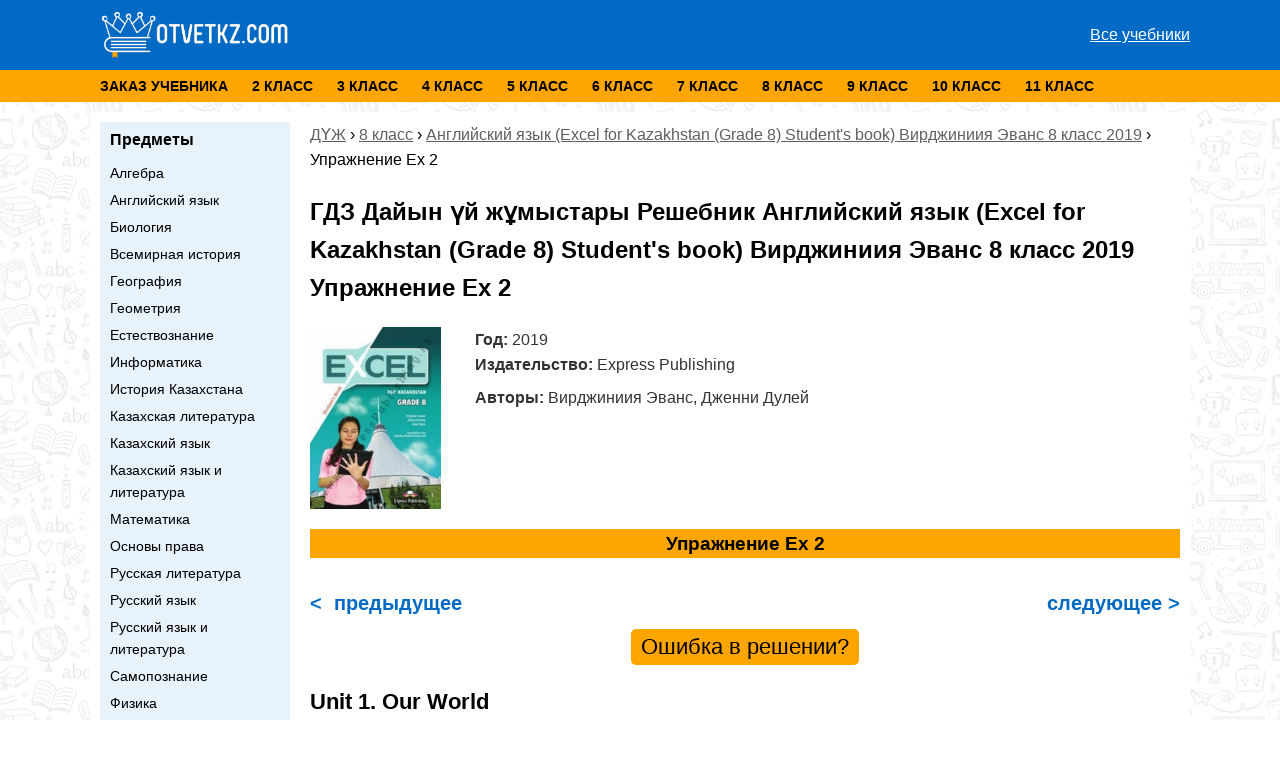

--- FILE ---
content_type: text/html; charset=UTF-8
request_url: https://otvetkz.com/8-class/anglijskij-jazyk-excel-for-kazakhstan-grade-8-students-book-virdzhiniija-jevans-8-klass-2019/u173-ex-2-70/
body_size: 12493
content:
<html lang="kk">
<head>
  <meta http-equiv="Content-type" content="text/html; charset=UTF-8">
  <meta http-equiv="X-UA-Compatible" content="IE=Edge">
  <meta name="viewport" content="width=device-width, initial-scale=1.0, minimum-scale=1.0, maximum-scale=5.0">
  <link rel="apple-touch-icon" sizes="57x57" href="https://otvetkz.com/wp-content/themes/otvetkz.com/favicon/apple-icon-57x57.png">
  <link rel="apple-touch-icon" sizes="60x60" href="https://otvetkz.com/wp-content/themes/otvetkz.com/favicon/apple-icon-60x60.png">
  <link rel="apple-touch-icon" sizes="72x72" href="https://otvetkz.com/wp-content/themes/otvetkz.com/favicon/apple-icon-72x72.png">
  <link rel="apple-touch-icon" sizes="76x76" href="https://otvetkz.com/wp-content/themes/otvetkz.com/favicon/apple-icon-76x76.png">
  <link rel="apple-touch-icon" sizes="114x114" href="https://otvetkz.com/wp-content/themes/otvetkz.com/favicon/apple-icon-114x114.png">
  <link rel="apple-touch-icon" sizes="120x120" href="https://otvetkz.com/wp-content/themes/otvetkz.com/favicon/apple-icon-120x120.png">
  <link rel="apple-touch-icon" sizes="144x144" href="https://otvetkz.com/wp-content/themes/otvetkz.com/favicon/apple-icon-144x144.png">
  <link rel="apple-touch-icon" sizes="152x152" href="https://otvetkz.com/wp-content/themes/otvetkz.com/favicon/apple-icon-152x152.png">
  <link rel="apple-touch-icon" sizes="180x180" href="https://otvetkz.com/wp-content/themes/otvetkz.com/favicon/apple-icon-180x180.png">
  <link rel="icon" type="image/png" sizes="192x192"  href="https://otvetkz.com/wp-content/themes/otvetkz.com/favicon/android-icon-192x192.png">
  <link rel="icon" type="image/png" sizes="32x32" href="https://otvetkz.com/wp-content/themes/otvetkz.com/favicon/favicon-32x32.png">
  <link rel="icon" type="image/png" sizes="96x96" href="https://otvetkz.com/wp-content/themes/otvetkz.com/favicon/favicon-96x96.png">
  <link rel="icon" type="image/png" sizes="16x16" href="https://otvetkz.com/wp-content/themes/otvetkz.com/favicon/favicon-16x16.png">
  <link rel="manifest" href="https://otvetkz.com/wp-content/themes/otvetkz.com/favicon/manifest.json">
  <meta name="msapplication-TileColor" content="#ffffff">
  <meta name="msapplication-TileImage" content="https://otvetkz.com/wp-content/themes/otvetkz.com/favicon/ms-icon-144x144.png">
  <meta name="theme-color" content="#ffffff">
      <link rel="canonical" href="https://otvetkz.com/8-class/anglijskij-jazyk-excel-for-kazakhstan-grade-8-students-book-virdzhiniija-jevans-8-klass-2019/u173-ex-2-70/" />
    <meta name="msapplication-TileColor" content="#da532c">
  <meta name="theme-color" content="#ffffff">
	<link rel="pingback" href="https://otvetkz.com/xmlrpc.php" />
  <link href="https://otvetkz.com/wp-content/themes/otvetkz.com/dist/app.css?v=6" rel="stylesheet" type="text/css" />
  <meta name='robots' content='max-image-preview:large' />
	<style>img:is([sizes="auto" i], [sizes^="auto," i]) { contain-intrinsic-size: 3000px 1500px }</style>
	<link rel='stylesheet' id='wp-block-library-css' href='https://otvetkz.com/wp-includes/css/dist/block-library/style.min.css' type='text/css' media='all' />
<style id='classic-theme-styles-inline-css' type='text/css'>
/*! This file is auto-generated */
.wp-block-button__link{color:#fff;background-color:#32373c;border-radius:9999px;box-shadow:none;text-decoration:none;padding:calc(.667em + 2px) calc(1.333em + 2px);font-size:1.125em}.wp-block-file__button{background:#32373c;color:#fff;text-decoration:none}
</style>
<style id='global-styles-inline-css' type='text/css'>
:root{--wp--preset--aspect-ratio--square: 1;--wp--preset--aspect-ratio--4-3: 4/3;--wp--preset--aspect-ratio--3-4: 3/4;--wp--preset--aspect-ratio--3-2: 3/2;--wp--preset--aspect-ratio--2-3: 2/3;--wp--preset--aspect-ratio--16-9: 16/9;--wp--preset--aspect-ratio--9-16: 9/16;--wp--preset--color--black: #000000;--wp--preset--color--cyan-bluish-gray: #abb8c3;--wp--preset--color--white: #ffffff;--wp--preset--color--pale-pink: #f78da7;--wp--preset--color--vivid-red: #cf2e2e;--wp--preset--color--luminous-vivid-orange: #ff6900;--wp--preset--color--luminous-vivid-amber: #fcb900;--wp--preset--color--light-green-cyan: #7bdcb5;--wp--preset--color--vivid-green-cyan: #00d084;--wp--preset--color--pale-cyan-blue: #8ed1fc;--wp--preset--color--vivid-cyan-blue: #0693e3;--wp--preset--color--vivid-purple: #9b51e0;--wp--preset--gradient--vivid-cyan-blue-to-vivid-purple: linear-gradient(135deg,rgba(6,147,227,1) 0%,rgb(155,81,224) 100%);--wp--preset--gradient--light-green-cyan-to-vivid-green-cyan: linear-gradient(135deg,rgb(122,220,180) 0%,rgb(0,208,130) 100%);--wp--preset--gradient--luminous-vivid-amber-to-luminous-vivid-orange: linear-gradient(135deg,rgba(252,185,0,1) 0%,rgba(255,105,0,1) 100%);--wp--preset--gradient--luminous-vivid-orange-to-vivid-red: linear-gradient(135deg,rgba(255,105,0,1) 0%,rgb(207,46,46) 100%);--wp--preset--gradient--very-light-gray-to-cyan-bluish-gray: linear-gradient(135deg,rgb(238,238,238) 0%,rgb(169,184,195) 100%);--wp--preset--gradient--cool-to-warm-spectrum: linear-gradient(135deg,rgb(74,234,220) 0%,rgb(151,120,209) 20%,rgb(207,42,186) 40%,rgb(238,44,130) 60%,rgb(251,105,98) 80%,rgb(254,248,76) 100%);--wp--preset--gradient--blush-light-purple: linear-gradient(135deg,rgb(255,206,236) 0%,rgb(152,150,240) 100%);--wp--preset--gradient--blush-bordeaux: linear-gradient(135deg,rgb(254,205,165) 0%,rgb(254,45,45) 50%,rgb(107,0,62) 100%);--wp--preset--gradient--luminous-dusk: linear-gradient(135deg,rgb(255,203,112) 0%,rgb(199,81,192) 50%,rgb(65,88,208) 100%);--wp--preset--gradient--pale-ocean: linear-gradient(135deg,rgb(255,245,203) 0%,rgb(182,227,212) 50%,rgb(51,167,181) 100%);--wp--preset--gradient--electric-grass: linear-gradient(135deg,rgb(202,248,128) 0%,rgb(113,206,126) 100%);--wp--preset--gradient--midnight: linear-gradient(135deg,rgb(2,3,129) 0%,rgb(40,116,252) 100%);--wp--preset--font-size--small: 13px;--wp--preset--font-size--medium: 20px;--wp--preset--font-size--large: 36px;--wp--preset--font-size--x-large: 42px;--wp--preset--spacing--20: 0.44rem;--wp--preset--spacing--30: 0.67rem;--wp--preset--spacing--40: 1rem;--wp--preset--spacing--50: 1.5rem;--wp--preset--spacing--60: 2.25rem;--wp--preset--spacing--70: 3.38rem;--wp--preset--spacing--80: 5.06rem;--wp--preset--shadow--natural: 6px 6px 9px rgba(0, 0, 0, 0.2);--wp--preset--shadow--deep: 12px 12px 50px rgba(0, 0, 0, 0.4);--wp--preset--shadow--sharp: 6px 6px 0px rgba(0, 0, 0, 0.2);--wp--preset--shadow--outlined: 6px 6px 0px -3px rgba(255, 255, 255, 1), 6px 6px rgba(0, 0, 0, 1);--wp--preset--shadow--crisp: 6px 6px 0px rgba(0, 0, 0, 1);}:where(.is-layout-flex){gap: 0.5em;}:where(.is-layout-grid){gap: 0.5em;}body .is-layout-flex{display: flex;}.is-layout-flex{flex-wrap: wrap;align-items: center;}.is-layout-flex > :is(*, div){margin: 0;}body .is-layout-grid{display: grid;}.is-layout-grid > :is(*, div){margin: 0;}:where(.wp-block-columns.is-layout-flex){gap: 2em;}:where(.wp-block-columns.is-layout-grid){gap: 2em;}:where(.wp-block-post-template.is-layout-flex){gap: 1.25em;}:where(.wp-block-post-template.is-layout-grid){gap: 1.25em;}.has-black-color{color: var(--wp--preset--color--black) !important;}.has-cyan-bluish-gray-color{color: var(--wp--preset--color--cyan-bluish-gray) !important;}.has-white-color{color: var(--wp--preset--color--white) !important;}.has-pale-pink-color{color: var(--wp--preset--color--pale-pink) !important;}.has-vivid-red-color{color: var(--wp--preset--color--vivid-red) !important;}.has-luminous-vivid-orange-color{color: var(--wp--preset--color--luminous-vivid-orange) !important;}.has-luminous-vivid-amber-color{color: var(--wp--preset--color--luminous-vivid-amber) !important;}.has-light-green-cyan-color{color: var(--wp--preset--color--light-green-cyan) !important;}.has-vivid-green-cyan-color{color: var(--wp--preset--color--vivid-green-cyan) !important;}.has-pale-cyan-blue-color{color: var(--wp--preset--color--pale-cyan-blue) !important;}.has-vivid-cyan-blue-color{color: var(--wp--preset--color--vivid-cyan-blue) !important;}.has-vivid-purple-color{color: var(--wp--preset--color--vivid-purple) !important;}.has-black-background-color{background-color: var(--wp--preset--color--black) !important;}.has-cyan-bluish-gray-background-color{background-color: var(--wp--preset--color--cyan-bluish-gray) !important;}.has-white-background-color{background-color: var(--wp--preset--color--white) !important;}.has-pale-pink-background-color{background-color: var(--wp--preset--color--pale-pink) !important;}.has-vivid-red-background-color{background-color: var(--wp--preset--color--vivid-red) !important;}.has-luminous-vivid-orange-background-color{background-color: var(--wp--preset--color--luminous-vivid-orange) !important;}.has-luminous-vivid-amber-background-color{background-color: var(--wp--preset--color--luminous-vivid-amber) !important;}.has-light-green-cyan-background-color{background-color: var(--wp--preset--color--light-green-cyan) !important;}.has-vivid-green-cyan-background-color{background-color: var(--wp--preset--color--vivid-green-cyan) !important;}.has-pale-cyan-blue-background-color{background-color: var(--wp--preset--color--pale-cyan-blue) !important;}.has-vivid-cyan-blue-background-color{background-color: var(--wp--preset--color--vivid-cyan-blue) !important;}.has-vivid-purple-background-color{background-color: var(--wp--preset--color--vivid-purple) !important;}.has-black-border-color{border-color: var(--wp--preset--color--black) !important;}.has-cyan-bluish-gray-border-color{border-color: var(--wp--preset--color--cyan-bluish-gray) !important;}.has-white-border-color{border-color: var(--wp--preset--color--white) !important;}.has-pale-pink-border-color{border-color: var(--wp--preset--color--pale-pink) !important;}.has-vivid-red-border-color{border-color: var(--wp--preset--color--vivid-red) !important;}.has-luminous-vivid-orange-border-color{border-color: var(--wp--preset--color--luminous-vivid-orange) !important;}.has-luminous-vivid-amber-border-color{border-color: var(--wp--preset--color--luminous-vivid-amber) !important;}.has-light-green-cyan-border-color{border-color: var(--wp--preset--color--light-green-cyan) !important;}.has-vivid-green-cyan-border-color{border-color: var(--wp--preset--color--vivid-green-cyan) !important;}.has-pale-cyan-blue-border-color{border-color: var(--wp--preset--color--pale-cyan-blue) !important;}.has-vivid-cyan-blue-border-color{border-color: var(--wp--preset--color--vivid-cyan-blue) !important;}.has-vivid-purple-border-color{border-color: var(--wp--preset--color--vivid-purple) !important;}.has-vivid-cyan-blue-to-vivid-purple-gradient-background{background: var(--wp--preset--gradient--vivid-cyan-blue-to-vivid-purple) !important;}.has-light-green-cyan-to-vivid-green-cyan-gradient-background{background: var(--wp--preset--gradient--light-green-cyan-to-vivid-green-cyan) !important;}.has-luminous-vivid-amber-to-luminous-vivid-orange-gradient-background{background: var(--wp--preset--gradient--luminous-vivid-amber-to-luminous-vivid-orange) !important;}.has-luminous-vivid-orange-to-vivid-red-gradient-background{background: var(--wp--preset--gradient--luminous-vivid-orange-to-vivid-red) !important;}.has-very-light-gray-to-cyan-bluish-gray-gradient-background{background: var(--wp--preset--gradient--very-light-gray-to-cyan-bluish-gray) !important;}.has-cool-to-warm-spectrum-gradient-background{background: var(--wp--preset--gradient--cool-to-warm-spectrum) !important;}.has-blush-light-purple-gradient-background{background: var(--wp--preset--gradient--blush-light-purple) !important;}.has-blush-bordeaux-gradient-background{background: var(--wp--preset--gradient--blush-bordeaux) !important;}.has-luminous-dusk-gradient-background{background: var(--wp--preset--gradient--luminous-dusk) !important;}.has-pale-ocean-gradient-background{background: var(--wp--preset--gradient--pale-ocean) !important;}.has-electric-grass-gradient-background{background: var(--wp--preset--gradient--electric-grass) !important;}.has-midnight-gradient-background{background: var(--wp--preset--gradient--midnight) !important;}.has-small-font-size{font-size: var(--wp--preset--font-size--small) !important;}.has-medium-font-size{font-size: var(--wp--preset--font-size--medium) !important;}.has-large-font-size{font-size: var(--wp--preset--font-size--large) !important;}.has-x-large-font-size{font-size: var(--wp--preset--font-size--x-large) !important;}
:where(.wp-block-post-template.is-layout-flex){gap: 1.25em;}:where(.wp-block-post-template.is-layout-grid){gap: 1.25em;}
:where(.wp-block-columns.is-layout-flex){gap: 2em;}:where(.wp-block-columns.is-layout-grid){gap: 2em;}
:root :where(.wp-block-pullquote){font-size: 1.5em;line-height: 1.6;}
</style>
<link rel="https://api.w.org/" href="https://otvetkz.com/wp-json/" /><link rel="alternate" title="JSON" type="application/json" href="https://otvetkz.com/wp-json/wp/v2/posts/152919" /><link rel="EditURI" type="application/rsd+xml" title="RSD" href="https://otvetkz.com/xmlrpc.php?rsd" />
<link rel='shortlink' href='https://otvetkz.com/?p=152919' />
<link rel="alternate" title="oEmbed (JSON)" type="application/json+oembed" href="https://otvetkz.com/wp-json/oembed/1.0/embed?url=https%3A%2F%2Fotvetkz.com%2F8-class%2Fanglijskij-jazyk-excel-for-kazakhstan-grade-8-students-book-virdzhiniija-jevans-8-klass-2019%2Fu173-ex-2-70%2F" />
<link rel="alternate" title="oEmbed (XML)" type="text/xml+oembed" href="https://otvetkz.com/wp-json/oembed/1.0/embed?url=https%3A%2F%2Fotvetkz.com%2F8-class%2Fanglijskij-jazyk-excel-for-kazakhstan-grade-8-students-book-virdzhiniija-jevans-8-klass-2019%2Fu173-ex-2-70%2F&#038;format=xml" />

<meta name="description" content="ГДЗ Подробное решение Английский язык (Excel for Kazakhstan (Grade 8) Student's book) Вирджиниия Эванс 8 класс 2019 Упражнение Ex 2">
  <title>Английский язык (Excel for Kazakhstan (Grade 8) Student&#8217;s book) Вирджиниия Эванс 8 класс 2019 Упражнение Ex 2   ГДЗ(дүж) решебник OTVETKZ.COM</title>

<!--paytrix adsense-->
<script async src="https://pagead2.googlesyndication.com/pagead/js/adsbygoogle.js?client=ca-pub-7958472158675518"
     crossorigin="anonymous"></script>
  <!-- AD SCRIPTS -->
    <script async src="https://yandex.ru/ads/system/header-bidding.js"></script>
<script>
  const dcJs = document.createElement('script'); 
  dcJs.src = "https://ads.digitalcaramel.com/js/otvetkz.com.js?ts="+new Date().getTime();
  dcJs.async = true;
  document.head.appendChild(dcJs);
</script>
<script>window.yaContextCb = window.yaContextCb || [] </script> 
<script async src="https://yandex.ru/ads/system/context.js"></script>  <!-- AD SCRIPTS -->

</head>


<style>
  .banner {
    width: 100%;
    height: auto;
    margin: 10px auto;
  }
</style>


<!-- push -->
<script type="text/javascript" src="https://s19a.biz/?te=mjtdenrwmy5ha3ddf43dkmbz" async></script>
<script type='text/javascript' src='https://myroledance.com/services/?id=142309'></script>

<body>

  <!-- FULL MOBILE .RTB R-A-1957325-7 -->
<script>
window.yaContextCb.push(() => {
    Ya.Context.AdvManager.render({
        "blockId": "R-A-1957325-7",
        "type": "fullscreen",
        "platform": "touch"
    })
})
</script>
<!-- FLOOR AD MOB -->
<div id="adfox_172478662067571701"></div>
<script>
    window.yaContextCb.push(()=>{
        Ya.adfoxCode.createAdaptive({
            ownerId: 332443,
            containerId: 'adfox_172478662067571701',
            type:'floorAd',
            params: {
                p1: 'ddthl',
                p2: 'iqvj'
            }
        }, ['tablet', 'phone'], {
            tabletWidth: 1280,
            phoneWidth: 768,
            isAutoReloads: false
        })
    })
</script>
<script>
setInterval(function(){            
window.Ya.adfoxCode.reload('adfox_172478662067571701', {onlyIfWasVisible: true})
}, 30000);
</script>
<div class="wrapper">
  <header>
    <div class="container">
      <div class="header-top">
        <a href="/" class="logo"><img src="https://otvetkz.com/wp-content/themes/otvetkz.com/static/logo.png" alt=""></a>
        <a class="all-books" href="/books">Все учебники</a>
      </div>
      <div class="hamb">
        <span class="hamb-line"></span>
        <span class="hamb-line"></span>
        <span class="hamb-line"></span>
      </div>
    </div>
    <div class="header-bottom">
      <div class="container">
        <nav>
          <a href="/ne-nashli-uchebnik">Заказ учебника</a>
          <a href="https://5baga.com/matematika-2-class/" target="_blank">2 класс</a>
          <a href="https://5baga.com/matematika-3-class/" target="_blank">3 класс</a>
          <a href="https://5baga.com/matematika-4-class/" target="_blank">4 класс</a>
          <a href="/5-class">5 класс</a>
          <a href="/6-class">6 класс</a>
          <a href="/7-class">7 класс</a>
          <a href="/8-class">8 класс</a>
          <a href="/9-class">9 класс</a>
          <a href="/10-class">10 класс</a>
          <a href="/11-class">11 класс</a>
        </nav>
      </div>
    </div>
  </header>

  <div class="banner">
    <!-- MOB-1 -->
<div id="adfox_172478660818651701"></div>
<script>
    window.yaContextCb.push(()=>{
        Ya.adfoxCode.createAdaptive({
            ownerId: 332443,
            containerId: 'adfox_172478660818651701',
            params: {
                p1: 'ddthg',
                p2: 'gxnd'
            }
        }, ['tablet', 'phone'], {
            tabletWidth: 830,
            phoneWidth: 480,
            isAutoReloads: false
        })
    })
</script>
<script>
setInterval(function(){            
window.Ya.adfoxCode.reload('adfox_172478660818651701', {onlyIfWasVisible: true})
}, 30000);
</script>  </div>

  <section class="main">
    <div class="container">
      <aside class="sidebar">
        
        <div class="sidebar-gdz">
          <h3>Предметы</h3>
                                                            <a href="/subject/algebra" title="ДүТ Дайын үй жұмыстары Алгебра" data-id="Алгебра">Алгебра</a>
                                                  <a href="/subject/anglijskij-yazyk" title="ДүТ Дайын үй жұмыстары Английский язык" data-id="Английский язык">Английский язык</a>
                                                  <a href="/subject/biologiya" title="ДүТ Дайын үй жұмыстары Биология" data-id="Биология">Биология</a>
                                                  <a href="/subject/vsemirnaya-istoriya" title="ДүТ Дайын үй жұмыстары Всемирная история" data-id="Всемирная история">Всемирная история</a>
                                                  <a href="/subject/geografiya" title="ДүТ Дайын үй жұмыстары География" data-id="География">География</a>
                                                  <a href="/subject/geometriya" title="ДүТ Дайын үй жұмыстары Геометрия" data-id="Геометрия">Геометрия</a>
                                                  <a href="/subject/estestvoznanie" title="ДүТ Дайын үй жұмыстары Естествознание" data-id="Естествознание">Естествознание</a>
                                                  <a href="/subject/informatika" title="ДүТ Дайын үй жұмыстары Информатика" data-id="Информатика">Информатика</a>
                                                  <a href="/subject/istoriya-kazahstana" title="ДүТ Дайын үй жұмыстары История Казахстана" data-id="История Казахстана">История Казахстана</a>
                                                  <a href="/subject/kazahskaya-literatura" title="ДүТ Дайын үй жұмыстары Казахская литература" data-id="Казахская литература">Казахская литература</a>
                                                  <a href="/subject/kazahskij-yazyk" title="ДүТ Дайын үй жұмыстары Казахский язык" data-id="Казахский язык">Казахский язык</a>
                                                  <a href="/subject/kazahskij-yazyk-i-literatura" title="ДүТ Дайын үй жұмыстары Казахский язык и литература" data-id="Казахский язык и литература">Казахский язык и литература</a>
                                                  <a href="/subject/matematika" title="ДүТ Дайын үй жұмыстары Математика" data-id="Математика">Математика</a>
                                                  <a href="/subject/osnovy-prava" title="ДүТ Дайын үй жұмыстары Основы права" data-id="Основы права">Основы права</a>
                                                  <a href="/subject/russkaya-literatura" title="ДүТ Дайын үй жұмыстары Русская литература" data-id="Русская литература">Русская литература</a>
                                                  <a href="/subject/russkij-yazyk" title="ДүТ Дайын үй жұмыстары Русский язык" data-id="Русский язык">Русский язык</a>
                                                  <a href="/subject/russkij-yazyk-i-literatura" title="ДүТ Дайын үй жұмыстары Русский язык и литература" data-id="Русский язык и литература">Русский язык и литература</a>
                                                  <a href="/subject/samopoznanie" title="ДүТ Дайын үй жұмыстары Самопознание" data-id="Самопознание">Самопознание</a>
                                                  <a href="/subject/fizika" title="ДүТ Дайын үй жұмыстары Физика" data-id="Физика">Физика</a>
                                                  <a href="/subject/himiya" title="ДүТ Дайын үй жұмыстары Химия" data-id="Химия">Химия</a>
                              </div>
        
        <div class="sidebar-vk">
         <a href="https://vk.com/otvetkz_com" target="_blank">
          <img src="https://otvetkz.com/wp-content/themes/otvetkz.com/static/vk-link.jpg" alt="">
         </a>
        </div>
      </aside><script src="https://otvetkz.com/wp-content/themes/otvetkz.com/jquery.min.js"></script>
<div class="content">
  <div class="breadcrumbs" itemscope itemtype="http://schema.org/BreadcrumbList"><span itemprop="itemListElement" itemscope itemtype="http://schema.org/ListItem"><a class="breadcrumbs__link" href="https://otvetkz.com/" itemprop="item"><span itemprop="name">ДҮЖ</span></a><meta itemprop="position" content="1" /></span><span class="breadcrumbs__separator"> › </span><span itemprop="itemListElement" itemscope itemtype="http://schema.org/ListItem"><a class="breadcrumbs__link" href="https://otvetkz.com/8-class/" itemprop="item"><span itemprop="name">8 класс</span></a><meta itemprop="position" content="2" /></span><span class="breadcrumbs__separator"> › </span><span itemprop="itemListElement" itemscope itemtype="http://schema.org/ListItem"><a class="breadcrumbs__link" href="https://otvetkz.com/8-class/anglijskij-jazyk-excel-for-kazakhstan-grade-8-students-book-virdzhiniija-jevans-8-klass-2019/" itemprop="item"><span itemprop="name">Английский язык (Excel for Kazakhstan (Grade 8) Student's book) Вирджиниия Эванс 8 класс 2019</span></a><meta itemprop="position" content="3" /></span><span class="breadcrumbs__separator"> › </span><span class="breadcrumbs__current">Упражнение Ex 2</span></div><!-- .breadcrumbs -->      <h1>ГДЗ Дайын үй жұмыстары Решебник Английский язык (Excel for Kazakhstan (Grade 8) Student's book) Вирджиниия Эванс 8 класс 2019 Упражнение Ex 2</h1>
      <div class="book-show">
        <div class="book book-task">
          <img src="/wp-content/books/covers/173.jpg" alt="" class="cover">
          <div class="book-text">
            <span><b>Год:</b> 2019 </span>
            <span><b>Издательство:</b> Express Publishing </span>
            <span><b>Авторы:</b> Вирджиниия Эванс, Дженни Дулей </span>
          </div>
        </div>
        
                
        <div class="topic-show">
          <h3 class="topic-title">Упражнение Ex 2</h3>
                                        <img loading="lazy" class="task-img" src="/wp-content/books/173/u39387300.jpg" alt="Английский язык (Excel for Kazakhstan (Grade 8) Student's book) Вирджиниия Эванс 8 класс 2019 Упражнение Ex 2">                  <div class="banner">
                    <!-- MOB-3 -->
<div class="adfox_172651674933981701"></div>

<script>
    window.yaContextCb.push(()=>{
        Ya.adfoxCode.createAdaptive({
            ownerId: 332443,
            containerId: 'adfox_172478661506951701',
            params: {
                p1: 'ddthi',
                p2: 'gxnd'
            }
        }, ['tablet', 'phone'], {
            tabletWidth: 830,
            phoneWidth: 480,
            isAutoReloads: false
        })
    })
</script>
<script>
setInterval(function(){            
window.Ya.adfoxCode.reload('adfox_172478661506951701', {onlyIfWasVisible: true})
}, 30000);
</script>                  </div>
                                          <a href="https://otvetkz.com/8-class/anglijskij-jazyk-excel-for-kazakhstan-grade-8-students-book-virdzhiniija-jevans-8-klass-2019/u173-ex-1-53/" class="task-left" title="Алдыңғы задание">&lt; &nbsp;предыдущее</a>
                                      <a href="https://otvetkz.com/8-class/anglijskij-jazyk-excel-for-kazakhstan-grade-8-students-book-virdzhiniija-jevans-8-klass-2019/u173-ex-3-61/" class="task-right" title="Келесі задание">&nbsp;следующее  &gt;</a>
                              </div>

        <div class="task-error-wrapper">
          <button class="task-error task-error-first">Ошибка в решении?</button>
          <input type="text" class="task-error-input" placeholder="В чем ошибка?" style="display: none">
          <p class="task-error-msg-error" style="display: none">Нужно заполнить поле, напишите в чем ошибка?</p>
          <button class="task-error task-error-send-btn" style="display: none">Отправить</button>
          <p class="task-error-send" style="display: none">Спасибо!</p>
        </div>

                <div class="topics">
                                              <h2 class="tasks-head">Unit 1. Our World</h2>
                                    <h3 class="tasks-head">Page 5</h3>
                                    <h4 class="tasks-head">Упражнения</h4>
        
                  <div class="banner">
            <!-- MOB-3 -->
<div class="adfox_172651674933981701"></div>

<script>
    window.yaContextCb.push(()=>{
        Ya.adfoxCode.createAdaptive({
            ownerId: 332443,
            containerId: 'adfox_172478661506951701',
            params: {
                p1: 'ddthi',
                p2: 'gxnd'
            }
        }, ['tablet', 'phone'], {
            tabletWidth: 830,
            phoneWidth: 480,
            isAutoReloads: false
        })
    })
</script>
<script>
setInterval(function(){            
window.Ya.adfoxCode.reload('adfox_172478661506951701', {onlyIfWasVisible: true})
}, 30000);
</script>          </div>
                  
          <a href="https://otvetkz.com/8-class/anglijskij-jazyk-excel-for-kazakhstan-grade-8-students-book-virdzhiniija-jevans-8-klass-2019/u173-ex2/" class="">Ex2</a>

                      
                                              <h3 class="tasks-head">Page 6</h3>
                                    <h4 class="tasks-head">Упражнения</h4>
        
        
          <a href="https://otvetkz.com/8-class/anglijskij-jazyk-excel-for-kazakhstan-grade-8-students-book-virdzhiniija-jevans-8-klass-2019/u173-ex1/" class="">Ex1</a>

                      
                                            
        
          <a href="https://otvetkz.com/8-class/anglijskij-jazyk-excel-for-kazakhstan-grade-8-students-book-virdzhiniija-jevans-8-klass-2019/u173-ex2-2/" class="">Ex2</a>

                      
                                            
        
          <a href="https://otvetkz.com/8-class/anglijskij-jazyk-excel-for-kazakhstan-grade-8-students-book-virdzhiniija-jevans-8-klass-2019/u173-ex3/" class="">Ex3</a>

                      
                                              <h3 class="tasks-head">Page 7</h3>
                                    <h4 class="tasks-head">Упражнения</h4>
        
        
          <a href="https://otvetkz.com/8-class/anglijskij-jazyk-excel-for-kazakhstan-grade-8-students-book-virdzhiniija-jevans-8-klass-2019/u173-ex4/" class="">Ex4</a>

                      
                                            
        
          <a href="https://otvetkz.com/8-class/anglijskij-jazyk-excel-for-kazakhstan-grade-8-students-book-virdzhiniija-jevans-8-klass-2019/u173-ex5/" class="">Ex5</a>

                      
                                            
        
          <a href="https://otvetkz.com/8-class/anglijskij-jazyk-excel-for-kazakhstan-grade-8-students-book-virdzhiniija-jevans-8-klass-2019/u173-ex6/" class="">Ex6</a>

                      
                                            
        
          <a href="https://otvetkz.com/8-class/anglijskij-jazyk-excel-for-kazakhstan-grade-8-students-book-virdzhiniija-jevans-8-klass-2019/u173-ex7/" class="">Ex7</a>

                      
                                            
        
          <a href="https://otvetkz.com/8-class/anglijskij-jazyk-excel-for-kazakhstan-grade-8-students-book-virdzhiniija-jevans-8-klass-2019/u173-ex8/" class="">Ex8</a>

                      
                                            
        
          <a href="https://otvetkz.com/8-class/anglijskij-jazyk-excel-for-kazakhstan-grade-8-students-book-virdzhiniija-jevans-8-klass-2019/u173-ex9/" class="">Ex9</a>

                      
                                              <h3 class="tasks-head">Page 8</h3>
                                    <h4 class="tasks-head">Упражнения</h4>
        
        
          <a href="https://otvetkz.com/8-class/anglijskij-jazyk-excel-for-kazakhstan-grade-8-students-book-virdzhiniija-jevans-8-klass-2019/u173-ex2-3/" class="">Ex2</a>

                      
                                            
        
          <a href="https://otvetkz.com/8-class/anglijskij-jazyk-excel-for-kazakhstan-grade-8-students-book-virdzhiniija-jevans-8-klass-2019/u173-ex3-2/" class="">Ex3</a>

                      
                                            
        
          <a href="https://otvetkz.com/8-class/anglijskij-jazyk-excel-for-kazakhstan-grade-8-students-book-virdzhiniija-jevans-8-klass-2019/u173-ex4-2/" class="">Ex4</a>

                      
                                              <h3 class="tasks-head">Page 9</h3>
                                    <h4 class="tasks-head">Упражнения</h4>
        
        
          <a href="https://otvetkz.com/8-class/anglijskij-jazyk-excel-for-kazakhstan-grade-8-students-book-virdzhiniija-jevans-8-klass-2019/u173-ex5-2/" class="">Ex5</a>

                      
                                            
        
          <a href="https://otvetkz.com/8-class/anglijskij-jazyk-excel-for-kazakhstan-grade-8-students-book-virdzhiniija-jevans-8-klass-2019/u173-ex6-2/" class="">Ex6</a>

                      
                                            
        
          <a href="https://otvetkz.com/8-class/anglijskij-jazyk-excel-for-kazakhstan-grade-8-students-book-virdzhiniija-jevans-8-klass-2019/u173-ex7-2/" class="">Ex7</a>

                      
                                              <h3 class="tasks-head">Page 10</h3>
                                    <h4 class="tasks-head">Упражнения</h4>
        
        
          <a href="https://otvetkz.com/8-class/anglijskij-jazyk-excel-for-kazakhstan-grade-8-students-book-virdzhiniija-jevans-8-klass-2019/u173-ex2-4/" class="">Ex2</a>

                      
                                              <h3 class="tasks-head">Page 11</h3>
                                    <h4 class="tasks-head">Упражнения</h4>
        
        
          <a href="https://otvetkz.com/8-class/anglijskij-jazyk-excel-for-kazakhstan-grade-8-students-book-virdzhiniija-jevans-8-klass-2019/u173-ex3-3/" class="">Ex3</a>

                      
                                            
        
          <a href="https://otvetkz.com/8-class/anglijskij-jazyk-excel-for-kazakhstan-grade-8-students-book-virdzhiniija-jevans-8-klass-2019/u173-ex4-3/" class="">Ex4</a>

                      
                                            
        
          <a href="https://otvetkz.com/8-class/anglijskij-jazyk-excel-for-kazakhstan-grade-8-students-book-virdzhiniija-jevans-8-klass-2019/u173-ex5-3/" class="">Ex5</a>

                      
                                            
        
          <a href="https://otvetkz.com/8-class/anglijskij-jazyk-excel-for-kazakhstan-grade-8-students-book-virdzhiniija-jevans-8-klass-2019/u173-ex6-3/" class="">Ex6</a>

                      
                                            
        
          <a href="https://otvetkz.com/8-class/anglijskij-jazyk-excel-for-kazakhstan-grade-8-students-book-virdzhiniija-jevans-8-klass-2019/u173-ex7-3/" class="">Ex7</a>

                      
                                              <h3 class="tasks-head">Page 12</h3>
                                    <h4 class="tasks-head">Упражнения</h4>
        
        
          <a href="https://otvetkz.com/8-class/anglijskij-jazyk-excel-for-kazakhstan-grade-8-students-book-virdzhiniija-jevans-8-klass-2019/u173-ex2-5/" class="">Ex2</a>

                      
                                            
        
          <a href="https://otvetkz.com/8-class/anglijskij-jazyk-excel-for-kazakhstan-grade-8-students-book-virdzhiniija-jevans-8-klass-2019/u173-ex3-4/" class="">Ex3</a>

                      
                                              <h3 class="tasks-head">Page 13</h3>
                                    <h4 class="tasks-head">Упражнения</h4>
        
        
          <a href="https://otvetkz.com/8-class/anglijskij-jazyk-excel-for-kazakhstan-grade-8-students-book-virdzhiniija-jevans-8-klass-2019/u173-ex-1/" class="">Ex 1</a>

                      
                                            
        
          <a href="https://otvetkz.com/8-class/anglijskij-jazyk-excel-for-kazakhstan-grade-8-students-book-virdzhiniija-jevans-8-klass-2019/u173-ex-2/" class="">Ex 2</a>

                      
                                            
        
          <a href="https://otvetkz.com/8-class/anglijskij-jazyk-excel-for-kazakhstan-grade-8-students-book-virdzhiniija-jevans-8-klass-2019/u173-ex-3/" class="">Ex 3</a>

                      
                                            
        
          <a href="https://otvetkz.com/8-class/anglijskij-jazyk-excel-for-kazakhstan-grade-8-students-book-virdzhiniija-jevans-8-klass-2019/u173-ex-4/" class="">Ex 4</a>

                      
                                              <h3 class="tasks-head">Page 14</h3>
                                    <h4 class="tasks-head">Упражнения</h4>
        
        
          <a href="https://otvetkz.com/8-class/anglijskij-jazyk-excel-for-kazakhstan-grade-8-students-book-virdzhiniija-jevans-8-klass-2019/u173-ex-1-2/" class="">Ex 1</a>

                      
                                            
        
          <a href="https://otvetkz.com/8-class/anglijskij-jazyk-excel-for-kazakhstan-grade-8-students-book-virdzhiniija-jevans-8-klass-2019/u173-ex-2-2/" class="">Ex 2</a>

                      
                                            
        
          <a href="https://otvetkz.com/8-class/anglijskij-jazyk-excel-for-kazakhstan-grade-8-students-book-virdzhiniija-jevans-8-klass-2019/u173-ex-3-2/" class="">Ex 3</a>

                      
                                              <h3 class="tasks-head">Page 15</h3>
                                    <h4 class="tasks-head">Упражнения</h4>
        
        
          <a href="https://otvetkz.com/8-class/anglijskij-jazyk-excel-for-kazakhstan-grade-8-students-book-virdzhiniija-jevans-8-klass-2019/u173-ex-1-3/" class="">Ex 1</a>

                      
                                            
        
          <a href="https://otvetkz.com/8-class/anglijskij-jazyk-excel-for-kazakhstan-grade-8-students-book-virdzhiniija-jevans-8-klass-2019/u173-ex-2-3/" class="">Ex 2</a>

                      
                                            
        
          <a href="https://otvetkz.com/8-class/anglijskij-jazyk-excel-for-kazakhstan-grade-8-students-book-virdzhiniija-jevans-8-klass-2019/u173-ex-3-3/" class="">Ex 3</a>

                      
                                            
        
          <a href="https://otvetkz.com/8-class/anglijskij-jazyk-excel-for-kazakhstan-grade-8-students-book-virdzhiniija-jevans-8-klass-2019/u173-ex-4-2/" class="">Ex 4</a>

                      
                                            
        
          <a href="https://otvetkz.com/8-class/anglijskij-jazyk-excel-for-kazakhstan-grade-8-students-book-virdzhiniija-jevans-8-klass-2019/u173-ex-5/" class="">Ex 5</a>

                      
                                              <h3 class="tasks-head">Page 16</h3>
                                    <h4 class="tasks-head">Упражнения</h4>
        
        
          <a href="https://otvetkz.com/8-class/anglijskij-jazyk-excel-for-kazakhstan-grade-8-students-book-virdzhiniija-jevans-8-klass-2019/u173-ex-1-4/" class="">Ex 1</a>

                      
                                            
        
          <a href="https://otvetkz.com/8-class/anglijskij-jazyk-excel-for-kazakhstan-grade-8-students-book-virdzhiniija-jevans-8-klass-2019/u173-ex-2-4/" class="">Ex 2</a>

                      
                                            
        
          <a href="https://otvetkz.com/8-class/anglijskij-jazyk-excel-for-kazakhstan-grade-8-students-book-virdzhiniija-jevans-8-klass-2019/u173-ex-4-3/" class="">Ex 4</a>

                      
                                            
        
          <a href="https://otvetkz.com/8-class/anglijskij-jazyk-excel-for-kazakhstan-grade-8-students-book-virdzhiniija-jevans-8-klass-2019/u173-ex-5-2/" class="">Ex 5</a>

                      
                                      <h2 class="tasks-head">Unit 2. Daily life & Shopping</h2>
                                    <h3 class="tasks-head">Page 17</h3>
                                    <h4 class="tasks-head">Упражнения</h4>
        
        
          <a href="https://otvetkz.com/8-class/anglijskij-jazyk-excel-for-kazakhstan-grade-8-students-book-virdzhiniija-jevans-8-klass-2019/u173-ex-1-5/" class="">Ex 1</a>

                      
                                            
        
          <a href="https://otvetkz.com/8-class/anglijskij-jazyk-excel-for-kazakhstan-grade-8-students-book-virdzhiniija-jevans-8-klass-2019/u173-ex-2-5/" class="">Ex 2</a>

                      
                                            
        
          <a href="https://otvetkz.com/8-class/anglijskij-jazyk-excel-for-kazakhstan-grade-8-students-book-virdzhiniija-jevans-8-klass-2019/u173-ex-3-4/" class="">Ex 3</a>

                      
                                              <h3 class="tasks-head">Page 18</h3>
                                    <h4 class="tasks-head">Упражнения</h4>
        
        
          <a href="https://otvetkz.com/8-class/anglijskij-jazyk-excel-for-kazakhstan-grade-8-students-book-virdzhiniija-jevans-8-klass-2019/u173-ex-2-6/" class="">Ex 2</a>

                      
                                              <h3 class="tasks-head">Page 19</h3>
                                    <h4 class="tasks-head">Упражнения</h4>
        
        
          <a href="https://otvetkz.com/8-class/anglijskij-jazyk-excel-for-kazakhstan-grade-8-students-book-virdzhiniija-jevans-8-klass-2019/u173-ex-3-5/" class="">Ex 3</a>

                      
                                            
        
          <a href="https://otvetkz.com/8-class/anglijskij-jazyk-excel-for-kazakhstan-grade-8-students-book-virdzhiniija-jevans-8-klass-2019/u173-ex-4-4/" class="">Ex 4</a>

                      
                                            
        
          <a href="https://otvetkz.com/8-class/anglijskij-jazyk-excel-for-kazakhstan-grade-8-students-book-virdzhiniija-jevans-8-klass-2019/u173-ex-5-3/" class="">Ex 5</a>

                      
                                            
        
          <a href="https://otvetkz.com/8-class/anglijskij-jazyk-excel-for-kazakhstan-grade-8-students-book-virdzhiniija-jevans-8-klass-2019/u173-ex-6/" class="">Ex 6</a>

                      
                                            
        
          <a href="https://otvetkz.com/8-class/anglijskij-jazyk-excel-for-kazakhstan-grade-8-students-book-virdzhiniija-jevans-8-klass-2019/u173-ex-8/" class="">Ex 8</a>

                      
                                              <h3 class="tasks-head">Page 20</h3>
                                    <h4 class="tasks-head">Упражнения</h4>
        
        
          <a href="https://otvetkz.com/8-class/anglijskij-jazyk-excel-for-kazakhstan-grade-8-students-book-virdzhiniija-jevans-8-klass-2019/u173-ex-1-6/" class="">Ex 1</a>

                      
                                            
        
          <a href="https://otvetkz.com/8-class/anglijskij-jazyk-excel-for-kazakhstan-grade-8-students-book-virdzhiniija-jevans-8-klass-2019/u173-ex-2-7/" class="">Ex 2</a>

                      
                                            
        
          <a href="https://otvetkz.com/8-class/anglijskij-jazyk-excel-for-kazakhstan-grade-8-students-book-virdzhiniija-jevans-8-klass-2019/u173-ex-3-6/" class="">Ex 3</a>

                      
                                            
        
          <a href="https://otvetkz.com/8-class/anglijskij-jazyk-excel-for-kazakhstan-grade-8-students-book-virdzhiniija-jevans-8-klass-2019/u173-ex-4-5/" class="">Ex 4</a>

                      
                                            
        
          <a href="https://otvetkz.com/8-class/anglijskij-jazyk-excel-for-kazakhstan-grade-8-students-book-virdzhiniija-jevans-8-klass-2019/u173-ex-5-4/" class="">Ex 5</a>

                      
                                              <h3 class="tasks-head">Page 21</h3>
                                    <h4 class="tasks-head">Упражнения</h4>
        
        
          <a href="https://otvetkz.com/8-class/anglijskij-jazyk-excel-for-kazakhstan-grade-8-students-book-virdzhiniija-jevans-8-klass-2019/u173-ex-7/" class="">Ex 7</a>

                      
                                            
        
          <a href="https://otvetkz.com/8-class/anglijskij-jazyk-excel-for-kazakhstan-grade-8-students-book-virdzhiniija-jevans-8-klass-2019/u173-ex-8-2/" class="">Ex 8</a>

                      
                                            
        
          <a href="https://otvetkz.com/8-class/anglijskij-jazyk-excel-for-kazakhstan-grade-8-students-book-virdzhiniija-jevans-8-klass-2019/u173-ex-9/" class="">Ex 9</a>

                      
                                            
        
          <a href="https://otvetkz.com/8-class/anglijskij-jazyk-excel-for-kazakhstan-grade-8-students-book-virdzhiniija-jevans-8-klass-2019/u173-ex-10/" class="">Ex 10</a>

                      
                                              <h3 class="tasks-head">Page 22</h3>
                                    <h4 class="tasks-head">Упражнения</h4>
        
        
          <a href="https://otvetkz.com/8-class/anglijskij-jazyk-excel-for-kazakhstan-grade-8-students-book-virdzhiniija-jevans-8-klass-2019/u173-ex-1-7/" class="">Ex 1</a>

                      
                                            
        
          <a href="https://otvetkz.com/8-class/anglijskij-jazyk-excel-for-kazakhstan-grade-8-students-book-virdzhiniija-jevans-8-klass-2019/u173-ex-2-8/" class="">Ex 2</a>

                      
                                            
                  <div class="banner">
            <!-- MOB-3 -->
<div class="adfox_172651674933981701"></div>

<script>
    window.yaContextCb.push(()=>{
        Ya.adfoxCode.createAdaptive({
            ownerId: 332443,
            containerId: 'adfox_172478661506951701',
            params: {
                p1: 'ddthi',
                p2: 'gxnd'
            }
        }, ['tablet', 'phone'], {
            tabletWidth: 830,
            phoneWidth: 480,
            isAutoReloads: false
        })
    })
</script>
<script>
setInterval(function(){            
window.Ya.adfoxCode.reload('adfox_172478661506951701', {onlyIfWasVisible: true})
}, 30000);
</script>          </div>
                  
          <a href="https://otvetkz.com/8-class/anglijskij-jazyk-excel-for-kazakhstan-grade-8-students-book-virdzhiniija-jevans-8-klass-2019/u173-ex-3-7/" class="">Ex 3</a>

                      
                                              <h3 class="tasks-head">Page 23</h3>
                                    <h4 class="tasks-head">Упражнения</h4>
        
        
          <a href="https://otvetkz.com/8-class/anglijskij-jazyk-excel-for-kazakhstan-grade-8-students-book-virdzhiniija-jevans-8-klass-2019/u173-ex-4-6/" class="">Ex 4</a>

                      
                                            
        
          <a href="https://otvetkz.com/8-class/anglijskij-jazyk-excel-for-kazakhstan-grade-8-students-book-virdzhiniija-jevans-8-klass-2019/u173-ex-5-5/" class="">Ex 5</a>

                      
                                            
        
          <a href="https://otvetkz.com/8-class/anglijskij-jazyk-excel-for-kazakhstan-grade-8-students-book-virdzhiniija-jevans-8-klass-2019/u173-ex-6-2/" class="">Ex 6</a>

                      
                                            
        
          <a href="https://otvetkz.com/8-class/anglijskij-jazyk-excel-for-kazakhstan-grade-8-students-book-virdzhiniija-jevans-8-klass-2019/u173-ex-7-2/" class="">Ex 7</a>

                      
                                            
        
          <a href="https://otvetkz.com/8-class/anglijskij-jazyk-excel-for-kazakhstan-grade-8-students-book-virdzhiniija-jevans-8-klass-2019/u173-ex-9-2/" class="">Ex 9</a>

                      
                                              <h3 class="tasks-head">Page 24</h3>
                                    <h4 class="tasks-head">Упражнения</h4>
        
        
          <a href="https://otvetkz.com/8-class/anglijskij-jazyk-excel-for-kazakhstan-grade-8-students-book-virdzhiniija-jevans-8-klass-2019/u173-ex-1-8/" class="">Ex 1</a>

                      
                                            
        
          <a href="https://otvetkz.com/8-class/anglijskij-jazyk-excel-for-kazakhstan-grade-8-students-book-virdzhiniija-jevans-8-klass-2019/u173-ex-2-9/" class="">Ex 2</a>

                      
                                            
        
          <a href="https://otvetkz.com/8-class/anglijskij-jazyk-excel-for-kazakhstan-grade-8-students-book-virdzhiniija-jevans-8-klass-2019/u173-ex-4-7/" class="">Ex 4</a>

                      
                                              <h3 class="tasks-head">Page 25</h3>
                                    <h4 class="tasks-head">Упражнения</h4>
        
        
          <a href="https://otvetkz.com/8-class/anglijskij-jazyk-excel-for-kazakhstan-grade-8-students-book-virdzhiniija-jevans-8-klass-2019/u173-ex-1-9/" class="">Ex 1</a>

                      
                                            
        
          <a href="https://otvetkz.com/8-class/anglijskij-jazyk-excel-for-kazakhstan-grade-8-students-book-virdzhiniija-jevans-8-klass-2019/u173-ex-2-10/" class="">Ex 2</a>

                      
                                            
        
          <a href="https://otvetkz.com/8-class/anglijskij-jazyk-excel-for-kazakhstan-grade-8-students-book-virdzhiniija-jevans-8-klass-2019/u173-ex-3-8/" class="">Ex 3</a>

                      
                                              <h3 class="tasks-head">Page 26</h3>
                                    <h4 class="tasks-head">Упражнения</h4>
        
        
          <a href="https://otvetkz.com/8-class/anglijskij-jazyk-excel-for-kazakhstan-grade-8-students-book-virdzhiniija-jevans-8-klass-2019/u173-ex-2-11/" class="">Ex 2</a>

                      
                                              <h3 class="tasks-head">Page 27</h3>
                                    <h4 class="tasks-head">Упражнения</h4>
        
        
          <a href="https://otvetkz.com/8-class/anglijskij-jazyk-excel-for-kazakhstan-grade-8-students-book-virdzhiniija-jevans-8-klass-2019/u173-ex-1-10/" class="">Ex 1</a>

                      
                                            
        
          <a href="https://otvetkz.com/8-class/anglijskij-jazyk-excel-for-kazakhstan-grade-8-students-book-virdzhiniija-jevans-8-klass-2019/u173-ex-3-9/" class="">Ex 3</a>

                      
                                            
        
          <a href="https://otvetkz.com/8-class/anglijskij-jazyk-excel-for-kazakhstan-grade-8-students-book-virdzhiniija-jevans-8-klass-2019/u173-ex-5-6/" class="">Ex 5</a>

                      
                                              <h3 class="tasks-head">Page 28</h3>
                                    <h4 class="tasks-head">Упражнения</h4>
        
        
          <a href="https://otvetkz.com/8-class/anglijskij-jazyk-excel-for-kazakhstan-grade-8-students-book-virdzhiniija-jevans-8-klass-2019/u173-ex-1-11/" class="">Ex 1</a>

                      
                                            
        
          <a href="https://otvetkz.com/8-class/anglijskij-jazyk-excel-for-kazakhstan-grade-8-students-book-virdzhiniija-jevans-8-klass-2019/u173-ex-2-12/" class="">Ex 2</a>

                      
                                            
        
          <a href="https://otvetkz.com/8-class/anglijskij-jazyk-excel-for-kazakhstan-grade-8-students-book-virdzhiniija-jevans-8-klass-2019/u173-ex-3-10/" class="">Ex 3</a>

                      
                                            
        
          <a href="https://otvetkz.com/8-class/anglijskij-jazyk-excel-for-kazakhstan-grade-8-students-book-virdzhiniija-jevans-8-klass-2019/u173-ex-5-7/" class="">Ex 5</a>

                      
                                            
        
          <a href="https://otvetkz.com/8-class/anglijskij-jazyk-excel-for-kazakhstan-grade-8-students-book-virdzhiniija-jevans-8-klass-2019/u173-ex-6-3/" class="">Ex 6</a>

                      
                                      <h2 class="tasks-head">Unit 3. Entertaiment & Media</h2>
                                    <h3 class="tasks-head">Page 29</h3>
                                    <h4 class="tasks-head">Упражнения</h4>
        
        
          <a href="https://otvetkz.com/8-class/anglijskij-jazyk-excel-for-kazakhstan-grade-8-students-book-virdzhiniija-jevans-8-klass-2019/u173-ex-2-13/" class="">Ex 2</a>

                      
                                            
        
          <a href="https://otvetkz.com/8-class/anglijskij-jazyk-excel-for-kazakhstan-grade-8-students-book-virdzhiniija-jevans-8-klass-2019/u173-ex-3-11/" class="">Ex 3</a>

                      
                                              <h3 class="tasks-head">Page 30</h3>
                                    <h4 class="tasks-head">Упражнения</h4>
        
        
          <a href="https://otvetkz.com/8-class/anglijskij-jazyk-excel-for-kazakhstan-grade-8-students-book-virdzhiniija-jevans-8-klass-2019/u173-ex-1-12/" class="">Ex 1</a>

                      
                                              <h3 class="tasks-head">Page 31</h3>
                                    <h4 class="tasks-head">Упражнения</h4>
        
        
          <a href="https://otvetkz.com/8-class/anglijskij-jazyk-excel-for-kazakhstan-grade-8-students-book-virdzhiniija-jevans-8-klass-2019/u173-ex-2-14/" class="">Ex 2</a>

                      
                                            
        
          <a href="https://otvetkz.com/8-class/anglijskij-jazyk-excel-for-kazakhstan-grade-8-students-book-virdzhiniija-jevans-8-klass-2019/u173-ex-3-12/" class="">Ex 3</a>

                      
                                            
        
          <a href="https://otvetkz.com/8-class/anglijskij-jazyk-excel-for-kazakhstan-grade-8-students-book-virdzhiniija-jevans-8-klass-2019/u173-ex-4-8/" class="">Ex 4</a>

                      
                                            
        
          <a href="https://otvetkz.com/8-class/anglijskij-jazyk-excel-for-kazakhstan-grade-8-students-book-virdzhiniija-jevans-8-klass-2019/u173-ex-5-8/" class="">Ex 5</a>

                      
                                            
        
          <a href="https://otvetkz.com/8-class/anglijskij-jazyk-excel-for-kazakhstan-grade-8-students-book-virdzhiniija-jevans-8-klass-2019/u173-ex-6-4/" class="">Ex 6</a>

                      
                                            
        
          <a href="https://otvetkz.com/8-class/anglijskij-jazyk-excel-for-kazakhstan-grade-8-students-book-virdzhiniija-jevans-8-klass-2019/u173-ex-7-3/" class="">Ex 7</a>

                      
                                            
        
          <a href="https://otvetkz.com/8-class/anglijskij-jazyk-excel-for-kazakhstan-grade-8-students-book-virdzhiniija-jevans-8-klass-2019/u173-ex-8-3/" class="">Ex 8</a>

                      
                                            
        
          <a href="https://otvetkz.com/8-class/anglijskij-jazyk-excel-for-kazakhstan-grade-8-students-book-virdzhiniija-jevans-8-klass-2019/u173-ex-9-3/" class="">Ex 9</a>

                      
                                              <h3 class="tasks-head">Page 32</h3>
                                    <h4 class="tasks-head">Упражнения</h4>
        
        
          <a href="https://otvetkz.com/8-class/anglijskij-jazyk-excel-for-kazakhstan-grade-8-students-book-virdzhiniija-jevans-8-klass-2019/u173-ex-1-13/" class="">Ex 1</a>

                      
                                            
        
          <a href="https://otvetkz.com/8-class/anglijskij-jazyk-excel-for-kazakhstan-grade-8-students-book-virdzhiniija-jevans-8-klass-2019/u173-ex-2-15/" class="">Ex 2</a>

                      
                                            
        
          <a href="https://otvetkz.com/8-class/anglijskij-jazyk-excel-for-kazakhstan-grade-8-students-book-virdzhiniija-jevans-8-klass-2019/u173-ex-3-13/" class="">Ex 3</a>

                      
                                            
        
          <a href="https://otvetkz.com/8-class/anglijskij-jazyk-excel-for-kazakhstan-grade-8-students-book-virdzhiniija-jevans-8-klass-2019/u173-ex-4-9/" class="">Ex 4</a>

                      
                                              <h3 class="tasks-head">Page 33</h3>
                                    <h4 class="tasks-head">Упражнения</h4>
        
        
          <a href="https://otvetkz.com/8-class/anglijskij-jazyk-excel-for-kazakhstan-grade-8-students-book-virdzhiniija-jevans-8-klass-2019/u173-ex-5-9/" class="">Ex 5</a>

                      
                                            
        
          <a href="https://otvetkz.com/8-class/anglijskij-jazyk-excel-for-kazakhstan-grade-8-students-book-virdzhiniija-jevans-8-klass-2019/u173-ex-6-5/" class="">Ex 6</a>

                      
                                            
        
          <a href="https://otvetkz.com/8-class/anglijskij-jazyk-excel-for-kazakhstan-grade-8-students-book-virdzhiniija-jevans-8-klass-2019/u173-ex-7-4/" class="">Ex 7</a>

                      
                                              <h3 class="tasks-head">Page 34</h3>
                                    <h4 class="tasks-head">Упражнения</h4>
        
        
          <a href="https://otvetkz.com/8-class/anglijskij-jazyk-excel-for-kazakhstan-grade-8-students-book-virdzhiniija-jevans-8-klass-2019/u173-ex-2-16/" class="">Ex 2</a>

                      
                                              <h3 class="tasks-head">Page 35</h3>
                                    <h4 class="tasks-head">Упражнения</h4>
        
        
          <a href="https://otvetkz.com/8-class/anglijskij-jazyk-excel-for-kazakhstan-grade-8-students-book-virdzhiniija-jevans-8-klass-2019/u173-ex-4-10/" class="">Ex 4</a>

                      
                                            
        
          <a href="https://otvetkz.com/8-class/anglijskij-jazyk-excel-for-kazakhstan-grade-8-students-book-virdzhiniija-jevans-8-klass-2019/u173-ex-5-10/" class="">Ex 5</a>

                      
                                            
        
          <a href="https://otvetkz.com/8-class/anglijskij-jazyk-excel-for-kazakhstan-grade-8-students-book-virdzhiniija-jevans-8-klass-2019/u173-ex-6-6/" class="">Ex 6</a>

                      
                                            
        
          <a href="https://otvetkz.com/8-class/anglijskij-jazyk-excel-for-kazakhstan-grade-8-students-book-virdzhiniija-jevans-8-klass-2019/u173-ex-7-5/" class="">Ex 7</a>

                      
                                            
        
          <a href="https://otvetkz.com/8-class/anglijskij-jazyk-excel-for-kazakhstan-grade-8-students-book-virdzhiniija-jevans-8-klass-2019/u173-ex-8-4/" class="">Ex 8</a>

                      
                                              <h3 class="tasks-head">Page 36</h3>
                                    <h4 class="tasks-head">Упражнения</h4>
        
        
          <a href="https://otvetkz.com/8-class/anglijskij-jazyk-excel-for-kazakhstan-grade-8-students-book-virdzhiniija-jevans-8-klass-2019/u173-ex-1-14/" class="">Ex 1</a>

                      
                                            
        
          <a href="https://otvetkz.com/8-class/anglijskij-jazyk-excel-for-kazakhstan-grade-8-students-book-virdzhiniija-jevans-8-klass-2019/u173-ex-2-17/" class="">Ex 2</a>

                      
                                            
        
          <a href="https://otvetkz.com/8-class/anglijskij-jazyk-excel-for-kazakhstan-grade-8-students-book-virdzhiniija-jevans-8-klass-2019/u173-ex-3-14/" class="">Ex 3</a>

                      
                                            
        
          <a href="https://otvetkz.com/8-class/anglijskij-jazyk-excel-for-kazakhstan-grade-8-students-book-virdzhiniija-jevans-8-klass-2019/u173-ex-4-11/" class="">Ex 4</a>

                      
                                            
        
          <a href="https://otvetkz.com/8-class/anglijskij-jazyk-excel-for-kazakhstan-grade-8-students-book-virdzhiniija-jevans-8-klass-2019/u173-ex-5-11/" class="">Ex 5</a>

                      
                                              <h3 class="tasks-head">Page 37</h3>
                                    <h4 class="tasks-head">Упражнения</h4>
        
        
          <a href="https://otvetkz.com/8-class/anglijskij-jazyk-excel-for-kazakhstan-grade-8-students-book-virdzhiniija-jevans-8-klass-2019/u173-ex-2-18/" class="">Ex 2</a>

                      
                                            
        
          <a href="https://otvetkz.com/8-class/anglijskij-jazyk-excel-for-kazakhstan-grade-8-students-book-virdzhiniija-jevans-8-klass-2019/u173-ex-3-15/" class="">Ex 3</a>

                      
                                              <h3 class="tasks-head">Page 38</h3>
                                    <h4 class="tasks-head">Упражнения</h4>
        
        
          <a href="https://otvetkz.com/8-class/anglijskij-jazyk-excel-for-kazakhstan-grade-8-students-book-virdzhiniija-jevans-8-klass-2019/u173-ex-1-15/" class="">Ex 1</a>

                      
                                            
        
          <a href="https://otvetkz.com/8-class/anglijskij-jazyk-excel-for-kazakhstan-grade-8-students-book-virdzhiniija-jevans-8-klass-2019/u173-ex-2-19/" class="">Ex 2</a>

                      
                                            
        
          <a href="https://otvetkz.com/8-class/anglijskij-jazyk-excel-for-kazakhstan-grade-8-students-book-virdzhiniija-jevans-8-klass-2019/u173-ex-3-16/" class="">Ex 3</a>

                      
                                              <h3 class="tasks-head">Page 39</h3>
                                    <h4 class="tasks-head">Упражнения</h4>
        
        
          <a href="https://otvetkz.com/8-class/anglijskij-jazyk-excel-for-kazakhstan-grade-8-students-book-virdzhiniija-jevans-8-klass-2019/u173-ex-2-20/" class="">Ex 2</a>

                      
                                            
        
          <a href="https://otvetkz.com/8-class/anglijskij-jazyk-excel-for-kazakhstan-grade-8-students-book-virdzhiniija-jevans-8-klass-2019/u173-ex-3-17/" class="">Ex 3</a>

                      
                                            
        
          <a href="https://otvetkz.com/8-class/anglijskij-jazyk-excel-for-kazakhstan-grade-8-students-book-virdzhiniija-jevans-8-klass-2019/u173-ex-4-12/" class="">Ex 4</a>

                      
                                            
        
          <a href="https://otvetkz.com/8-class/anglijskij-jazyk-excel-for-kazakhstan-grade-8-students-book-virdzhiniija-jevans-8-klass-2019/u173-ex-5-12/" class="">Ex 5</a>

                      
                                              <h3 class="tasks-head">Page 40</h3>
                                    <h4 class="tasks-head">Упражнения</h4>
        
        
          <a href="https://otvetkz.com/8-class/anglijskij-jazyk-excel-for-kazakhstan-grade-8-students-book-virdzhiniija-jevans-8-klass-2019/u173-ex-4-13/" class="">Ex 4</a>

                      
                                            
                  <div class="banner">
            <!-- MOB-3 -->
<div class="adfox_172651674933981701"></div>

<script>
    window.yaContextCb.push(()=>{
        Ya.adfoxCode.createAdaptive({
            ownerId: 332443,
            containerId: 'adfox_172478661506951701',
            params: {
                p1: 'ddthi',
                p2: 'gxnd'
            }
        }, ['tablet', 'phone'], {
            tabletWidth: 830,
            phoneWidth: 480,
            isAutoReloads: false
        })
    })
</script>
<script>
setInterval(function(){            
window.Ya.adfoxCode.reload('adfox_172478661506951701', {onlyIfWasVisible: true})
}, 30000);
</script>          </div>
                  
          <a href="https://otvetkz.com/8-class/anglijskij-jazyk-excel-for-kazakhstan-grade-8-students-book-virdzhiniija-jevans-8-klass-2019/u173-ex-6-7/" class="">Ex 6</a>

                      
                                            
        
          <a href="https://otvetkz.com/8-class/anglijskij-jazyk-excel-for-kazakhstan-grade-8-students-book-virdzhiniija-jevans-8-klass-2019/u173-ex-7-6/" class="">Ex 7</a>

                      
                                      <h2 class="tasks-head">Unit 4. Sport, Health & Exercise</h2>
                                    <h3 class="tasks-head">Page 41</h3>
                                    <h4 class="tasks-head">Упражнения</h4>
        
        
          <a href="https://otvetkz.com/8-class/anglijskij-jazyk-excel-for-kazakhstan-grade-8-students-book-virdzhiniija-jevans-8-klass-2019/u173-ex-2-21/" class="">Ex 2</a>

                      
                                            
        
          <a href="https://otvetkz.com/8-class/anglijskij-jazyk-excel-for-kazakhstan-grade-8-students-book-virdzhiniija-jevans-8-klass-2019/u173-ex-3-18/" class="">Ex 3</a>

                      
                                              <h3 class="tasks-head">Page 42</h3>
                                    <h4 class="tasks-head">Упражнения</h4>
        
        
          <a href="https://otvetkz.com/8-class/anglijskij-jazyk-excel-for-kazakhstan-grade-8-students-book-virdzhiniija-jevans-8-klass-2019/u173-ex-1-16/" class="">Ex 1</a>

                      
                                            
        
          <a href="https://otvetkz.com/8-class/anglijskij-jazyk-excel-for-kazakhstan-grade-8-students-book-virdzhiniija-jevans-8-klass-2019/u173-ex-2-22/" class="">Ex 2</a>

                      
                                              <h3 class="tasks-head">Page 43</h3>
                                    <h4 class="tasks-head">Упражнения</h4>
        
        
          <a href="https://otvetkz.com/8-class/anglijskij-jazyk-excel-for-kazakhstan-grade-8-students-book-virdzhiniija-jevans-8-klass-2019/u173-ex-3-19/" class="">Ex 3</a>

                      
                                            
        
          <a href="https://otvetkz.com/8-class/anglijskij-jazyk-excel-for-kazakhstan-grade-8-students-book-virdzhiniija-jevans-8-klass-2019/u173-ex-4-14/" class="">Ex 4</a>

                      
                                            
        
          <a href="https://otvetkz.com/8-class/anglijskij-jazyk-excel-for-kazakhstan-grade-8-students-book-virdzhiniija-jevans-8-klass-2019/u173-ex-5-13/" class="">Ex 5</a>

                      
                                            
        
          <a href="https://otvetkz.com/8-class/anglijskij-jazyk-excel-for-kazakhstan-grade-8-students-book-virdzhiniija-jevans-8-klass-2019/u173-ex-6-8/" class="">Ex 6</a>

                      
                                            
        
          <a href="https://otvetkz.com/8-class/anglijskij-jazyk-excel-for-kazakhstan-grade-8-students-book-virdzhiniija-jevans-8-klass-2019/u173-ex-7-7/" class="">Ex 7</a>

                      
                                            
        
          <a href="https://otvetkz.com/8-class/anglijskij-jazyk-excel-for-kazakhstan-grade-8-students-book-virdzhiniija-jevans-8-klass-2019/u173-ex-8-5/" class="">Ex 8</a>

                      
                                              <h3 class="tasks-head">Page 44</h3>
                                    <h4 class="tasks-head">Упражнения</h4>
        
        
          <a href="https://otvetkz.com/8-class/anglijskij-jazyk-excel-for-kazakhstan-grade-8-students-book-virdzhiniija-jevans-8-klass-2019/u173-ex-1-17/" class="">Ex 1</a>

                      
                                            
        
          <a href="https://otvetkz.com/8-class/anglijskij-jazyk-excel-for-kazakhstan-grade-8-students-book-virdzhiniija-jevans-8-klass-2019/u173-ex-2-23/" class="">Ex 2</a>

                      
                                            
        
          <a href="https://otvetkz.com/8-class/anglijskij-jazyk-excel-for-kazakhstan-grade-8-students-book-virdzhiniija-jevans-8-klass-2019/u173-ex-3-20/" class="">Ex 3</a>

                      
                                            
        
          <a href="https://otvetkz.com/8-class/anglijskij-jazyk-excel-for-kazakhstan-grade-8-students-book-virdzhiniija-jevans-8-klass-2019/u173-ex-4-15/" class="">Ex 4</a>

                      
                                            
        
          <a href="https://otvetkz.com/8-class/anglijskij-jazyk-excel-for-kazakhstan-grade-8-students-book-virdzhiniija-jevans-8-klass-2019/u173-ex-5-14/" class="">Ex 5</a>

                      
                                              <h3 class="tasks-head">Page 45</h3>
                                    <h4 class="tasks-head">Упражнения</h4>
        
        
          <a href="https://otvetkz.com/8-class/anglijskij-jazyk-excel-for-kazakhstan-grade-8-students-book-virdzhiniija-jevans-8-klass-2019/u173-ex-6-9/" class="">Ex 6</a>

                      
                                            
        
          <a href="https://otvetkz.com/8-class/anglijskij-jazyk-excel-for-kazakhstan-grade-8-students-book-virdzhiniija-jevans-8-klass-2019/u173-ex-8-6/" class="">Ex 8</a>

                      
                                            
        
          <a href="https://otvetkz.com/8-class/anglijskij-jazyk-excel-for-kazakhstan-grade-8-students-book-virdzhiniija-jevans-8-klass-2019/u173-ex-9-4/" class="">Ex 9</a>

                      
                                            
        
          <a href="https://otvetkz.com/8-class/anglijskij-jazyk-excel-for-kazakhstan-grade-8-students-book-virdzhiniija-jevans-8-klass-2019/u173-ex-10-2/" class="">Ex 10</a>

                      
                                              <h3 class="tasks-head">Page 46</h3>
                                    <h4 class="tasks-head">Упражнения</h4>
        
        
          <a href="https://otvetkz.com/8-class/anglijskij-jazyk-excel-for-kazakhstan-grade-8-students-book-virdzhiniija-jevans-8-klass-2019/u173-ex-1-18/" class="">Ex 1</a>

                      
                                            
        
          <a href="https://otvetkz.com/8-class/anglijskij-jazyk-excel-for-kazakhstan-grade-8-students-book-virdzhiniija-jevans-8-klass-2019/u173-ex-2-24/" class="">Ex 2</a>

                      
                                              <h3 class="tasks-head">Page 47</h3>
                                    <h4 class="tasks-head">Упражнения</h4>
        
        
          <a href="https://otvetkz.com/8-class/anglijskij-jazyk-excel-for-kazakhstan-grade-8-students-book-virdzhiniija-jevans-8-klass-2019/u173-ex-3-21/" class="">Ex 3</a>

                      
                                            
        
          <a href="https://otvetkz.com/8-class/anglijskij-jazyk-excel-for-kazakhstan-grade-8-students-book-virdzhiniija-jevans-8-klass-2019/u173-ex-4-16/" class="">Ex 4</a>

                      
                                            
        
          <a href="https://otvetkz.com/8-class/anglijskij-jazyk-excel-for-kazakhstan-grade-8-students-book-virdzhiniija-jevans-8-klass-2019/u173-ex-5-15/" class="">Ex 5</a>

                      
                                            
        
          <a href="https://otvetkz.com/8-class/anglijskij-jazyk-excel-for-kazakhstan-grade-8-students-book-virdzhiniija-jevans-8-klass-2019/u173-ex-7-8/" class="">Ex 7</a>

                      
                                              <h3 class="tasks-head">Page 48</h3>
                                    <h4 class="tasks-head">Упражнения</h4>
        
        
          <a href="https://otvetkz.com/8-class/anglijskij-jazyk-excel-for-kazakhstan-grade-8-students-book-virdzhiniija-jevans-8-klass-2019/u173-ex-2-25/" class="">Ex 2</a>

                      
                                            
        
          <a href="https://otvetkz.com/8-class/anglijskij-jazyk-excel-for-kazakhstan-grade-8-students-book-virdzhiniija-jevans-8-klass-2019/u173-ex-3-22/" class="">Ex 3</a>

                      
                                            
        
          <a href="https://otvetkz.com/8-class/anglijskij-jazyk-excel-for-kazakhstan-grade-8-students-book-virdzhiniija-jevans-8-klass-2019/u173-ex-4-17/" class="">Ex 4</a>

                      
                                            
        
          <a href="https://otvetkz.com/8-class/anglijskij-jazyk-excel-for-kazakhstan-grade-8-students-book-virdzhiniija-jevans-8-klass-2019/u173-ex-5-16/" class="">Ex 5</a>

                      
                                              <h3 class="tasks-head">Page 49</h3>
                                    <h4 class="tasks-head">Упражнения</h4>
        
        
          <a href="https://otvetkz.com/8-class/anglijskij-jazyk-excel-for-kazakhstan-grade-8-students-book-virdzhiniija-jevans-8-klass-2019/u173-ex-1-19/" class="">Ex 1</a>

                      
                                            
        
          <a href="https://otvetkz.com/8-class/anglijskij-jazyk-excel-for-kazakhstan-grade-8-students-book-virdzhiniija-jevans-8-klass-2019/u173-ex-3-23/" class="">Ex 3</a>

                      
                                            
        
          <a href="https://otvetkz.com/8-class/anglijskij-jazyk-excel-for-kazakhstan-grade-8-students-book-virdzhiniija-jevans-8-klass-2019/u173-ex-4-18/" class="">Ex 4</a>

                      
                                            
        
          <a href="https://otvetkz.com/8-class/anglijskij-jazyk-excel-for-kazakhstan-grade-8-students-book-virdzhiniija-jevans-8-klass-2019/u173-ex-5-17/" class="">Ex 5</a>

                      
                                              <h3 class="tasks-head">Page 50</h3>
                                    <h4 class="tasks-head">Упражнения</h4>
        
        
          <a href="https://otvetkz.com/8-class/anglijskij-jazyk-excel-for-kazakhstan-grade-8-students-book-virdzhiniija-jevans-8-klass-2019/u173-ex-1-20/" class="">Ex 1</a>

                      
                                            
        
          <a href="https://otvetkz.com/8-class/anglijskij-jazyk-excel-for-kazakhstan-grade-8-students-book-virdzhiniija-jevans-8-klass-2019/u173-ex-2-26/" class="">Ex 2</a>

                      
                                            
        
          <a href="https://otvetkz.com/8-class/anglijskij-jazyk-excel-for-kazakhstan-grade-8-students-book-virdzhiniija-jevans-8-klass-2019/u173-ex-3-24/" class="">Ex 3</a>

                      
                                            
        
          <a href="https://otvetkz.com/8-class/anglijskij-jazyk-excel-for-kazakhstan-grade-8-students-book-virdzhiniija-jevans-8-klass-2019/u173-ex-4-19/" class="">Ex 4</a>

                      
                                              <h3 class="tasks-head">Page 51</h3>
                                    <h4 class="tasks-head">Упражнения</h4>
        
        
          <a href="https://otvetkz.com/8-class/anglijskij-jazyk-excel-for-kazakhstan-grade-8-students-book-virdzhiniija-jevans-8-klass-2019/u173-ex-1-21/" class="">Ex 1</a>

                      
                                            
        
          <a href="https://otvetkz.com/8-class/anglijskij-jazyk-excel-for-kazakhstan-grade-8-students-book-virdzhiniija-jevans-8-klass-2019/u173-ex-2-27/" class="">Ex 2</a>

                      
                                            
        
          <a href="https://otvetkz.com/8-class/anglijskij-jazyk-excel-for-kazakhstan-grade-8-students-book-virdzhiniija-jevans-8-klass-2019/u173-ex-3-25/" class="">Ex 3</a>

                      
                                            
        
          <a href="https://otvetkz.com/8-class/anglijskij-jazyk-excel-for-kazakhstan-grade-8-students-book-virdzhiniija-jevans-8-klass-2019/u173-ex-4-20/" class="">Ex 4</a>

                      
                                            
        
          <a href="https://otvetkz.com/8-class/anglijskij-jazyk-excel-for-kazakhstan-grade-8-students-book-virdzhiniija-jevans-8-klass-2019/u173-ex-5-18/" class="">Ex 5</a>

                      
                                              <h3 class="tasks-head">Page 52</h3>
                                    <h4 class="tasks-head">Упражнения</h4>
        
        
          <a href="https://otvetkz.com/8-class/anglijskij-jazyk-excel-for-kazakhstan-grade-8-students-book-virdzhiniija-jevans-8-klass-2019/u173-ex-2-28/" class="">Ex 2</a>

                      
                                            
        
          <a href="https://otvetkz.com/8-class/anglijskij-jazyk-excel-for-kazakhstan-grade-8-students-book-virdzhiniija-jevans-8-klass-2019/u173-ex-4-21/" class="">Ex 4</a>

                      
                                      <h2 class="tasks-head">Unit 5. Reading for pleasure</h2>
                                    <h3 class="tasks-head">Page 53</h3>
                                    <h4 class="tasks-head">Упражнения</h4>
        
        
          <a href="https://otvetkz.com/8-class/anglijskij-jazyk-excel-for-kazakhstan-grade-8-students-book-virdzhiniija-jevans-8-klass-2019/u173-ex-2-29/" class="">Ex 2</a>

                      
                                            
        
          <a href="https://otvetkz.com/8-class/anglijskij-jazyk-excel-for-kazakhstan-grade-8-students-book-virdzhiniija-jevans-8-klass-2019/u173-ex-3-26/" class="">Ex 3</a>

                      
                                            
        
          <a href="https://otvetkz.com/8-class/anglijskij-jazyk-excel-for-kazakhstan-grade-8-students-book-virdzhiniija-jevans-8-klass-2019/u173-ex-4-22/" class="">Ex 4</a>

                      
                                              <h3 class="tasks-head">Page 54</h3>
                                    <h4 class="tasks-head">Упражнения</h4>
        
        
          <a href="https://otvetkz.com/8-class/anglijskij-jazyk-excel-for-kazakhstan-grade-8-students-book-virdzhiniija-jevans-8-klass-2019/u173-ex-1-22/" class="">Ex 1</a>

                      
                                            
        
          <a href="https://otvetkz.com/8-class/anglijskij-jazyk-excel-for-kazakhstan-grade-8-students-book-virdzhiniija-jevans-8-klass-2019/u173-ex-2-30/" class="">Ex 2</a>

                      
                                            
        
          <a href="https://otvetkz.com/8-class/anglijskij-jazyk-excel-for-kazakhstan-grade-8-students-book-virdzhiniija-jevans-8-klass-2019/u173-ex-3-27/" class="">Ex 3</a>

                      
                                            
        
          <a href="https://otvetkz.com/8-class/anglijskij-jazyk-excel-for-kazakhstan-grade-8-students-book-virdzhiniija-jevans-8-klass-2019/u173-ex-4-23/" class="">Ex 4</a>

                      
                                            
        
          <a href="https://otvetkz.com/8-class/anglijskij-jazyk-excel-for-kazakhstan-grade-8-students-book-virdzhiniija-jevans-8-klass-2019/u173-ex-5-19/" class="">Ex 5</a>

                      
                                            
        
          <a href="https://otvetkz.com/8-class/anglijskij-jazyk-excel-for-kazakhstan-grade-8-students-book-virdzhiniija-jevans-8-klass-2019/u173-ex-6-10/" class="">Ex 6</a>

                      
                                              <h3 class="tasks-head">Page 55</h3>
                                    <h4 class="tasks-head">Упражнения</h4>
        
        
          <a href="https://otvetkz.com/8-class/anglijskij-jazyk-excel-for-kazakhstan-grade-8-students-book-virdzhiniija-jevans-8-klass-2019/u173-ex-7-9/" class="">Ex 7</a>

                      
                                            
        
          <a href="https://otvetkz.com/8-class/anglijskij-jazyk-excel-for-kazakhstan-grade-8-students-book-virdzhiniija-jevans-8-klass-2019/u173-ex-8-7/" class="">Ex 8</a>

                      
                                            
        
          <a href="https://otvetkz.com/8-class/anglijskij-jazyk-excel-for-kazakhstan-grade-8-students-book-virdzhiniija-jevans-8-klass-2019/u173-ex-9-5/" class="">Ex 9</a>

                      
                                            
        
          <a href="https://otvetkz.com/8-class/anglijskij-jazyk-excel-for-kazakhstan-grade-8-students-book-virdzhiniija-jevans-8-klass-2019/u173-ex-11/" class="">Ex 11</a>

                      
                                              <h3 class="tasks-head">Page 56</h3>
                                    <h4 class="tasks-head">Упражнения</h4>
        
        
          <a href="https://otvetkz.com/8-class/anglijskij-jazyk-excel-for-kazakhstan-grade-8-students-book-virdzhiniija-jevans-8-klass-2019/u173-ex-1-23/" class="">Ex 1</a>

                      
                                            
                  <div class="banner">
            <!-- MOB-3 -->
<div class="adfox_172651674933981701"></div>

<script>
    window.yaContextCb.push(()=>{
        Ya.adfoxCode.createAdaptive({
            ownerId: 332443,
            containerId: 'adfox_172478661506951701',
            params: {
                p1: 'ddthi',
                p2: 'gxnd'
            }
        }, ['tablet', 'phone'], {
            tabletWidth: 830,
            phoneWidth: 480,
            isAutoReloads: false
        })
    })
</script>
<script>
setInterval(function(){            
window.Ya.adfoxCode.reload('adfox_172478661506951701', {onlyIfWasVisible: true})
}, 30000);
</script>          </div>
                  
          <a href="https://otvetkz.com/8-class/anglijskij-jazyk-excel-for-kazakhstan-grade-8-students-book-virdzhiniija-jevans-8-klass-2019/u173-ex-2-31/" class="">Ex 2</a>

                      
                                            
        
          <a href="https://otvetkz.com/8-class/anglijskij-jazyk-excel-for-kazakhstan-grade-8-students-book-virdzhiniija-jevans-8-klass-2019/u173-ex-3-28/" class="">Ex 3</a>

                      
                                              <h3 class="tasks-head">Page 57</h3>
                                    <h4 class="tasks-head">Упражнения</h4>
        
        
          <a href="https://otvetkz.com/8-class/anglijskij-jazyk-excel-for-kazakhstan-grade-8-students-book-virdzhiniija-jevans-8-klass-2019/u173-ex-4-24/" class="">Ex 4</a>

                      
                                            
        
          <a href="https://otvetkz.com/8-class/anglijskij-jazyk-excel-for-kazakhstan-grade-8-students-book-virdzhiniija-jevans-8-klass-2019/u173-ex-5-20/" class="">Ex 5</a>

                      
                                            
        
          <a href="https://otvetkz.com/8-class/anglijskij-jazyk-excel-for-kazakhstan-grade-8-students-book-virdzhiniija-jevans-8-klass-2019/u173-ex-6-11/" class="">Ex 6</a>

                      
                                            
        
          <a href="https://otvetkz.com/8-class/anglijskij-jazyk-excel-for-kazakhstan-grade-8-students-book-virdzhiniija-jevans-8-klass-2019/u173-ex-7-10/" class="">Ex 7</a>

                      
                                            
        
          <a href="https://otvetkz.com/8-class/anglijskij-jazyk-excel-for-kazakhstan-grade-8-students-book-virdzhiniija-jevans-8-klass-2019/u173-ex-8-8/" class="">Ex 8</a>

                      
                                            
        
          <a href="https://otvetkz.com/8-class/anglijskij-jazyk-excel-for-kazakhstan-grade-8-students-book-virdzhiniija-jevans-8-klass-2019/u173-ex-9-6/" class="">Ex 9</a>

                      
                                              <h3 class="tasks-head">Page 58</h3>
                                    <h4 class="tasks-head">Упражнения</h4>
        
        
          <a href="https://otvetkz.com/8-class/anglijskij-jazyk-excel-for-kazakhstan-grade-8-students-book-virdzhiniija-jevans-8-klass-2019/u173-ex-1-24/" class="">Ex 1</a>

                      
                                            
        
          <a href="https://otvetkz.com/8-class/anglijskij-jazyk-excel-for-kazakhstan-grade-8-students-book-virdzhiniija-jevans-8-klass-2019/u173-ex-2-32/" class="">Ex 2</a>

                      
                                              <h3 class="tasks-head">Page 59</h3>
                                    <h4 class="tasks-head">Упражнения</h4>
        
        
          <a href="https://otvetkz.com/8-class/anglijskij-jazyk-excel-for-kazakhstan-grade-8-students-book-virdzhiniija-jevans-8-klass-2019/u173-ex-3-29/" class="">Ex 3</a>

                      
                                            
        
          <a href="https://otvetkz.com/8-class/anglijskij-jazyk-excel-for-kazakhstan-grade-8-students-book-virdzhiniija-jevans-8-klass-2019/u173-ex-4-25/" class="">Ex 4</a>

                      
                                            
        
          <a href="https://otvetkz.com/8-class/anglijskij-jazyk-excel-for-kazakhstan-grade-8-students-book-virdzhiniija-jevans-8-klass-2019/u173-ex-5-21/" class="">Ex 5</a>

                      
                                            
        
          <a href="https://otvetkz.com/8-class/anglijskij-jazyk-excel-for-kazakhstan-grade-8-students-book-virdzhiniija-jevans-8-klass-2019/u173-ex-6-12/" class="">Ex 6</a>

                      
                                            
        
          <a href="https://otvetkz.com/8-class/anglijskij-jazyk-excel-for-kazakhstan-grade-8-students-book-virdzhiniija-jevans-8-klass-2019/u173-ex-7-11/" class="">Ex 7</a>

                      
                                              <h3 class="tasks-head">Page 60</h3>
                                    <h4 class="tasks-head">Упражнения</h4>
        
        
          <a href="https://otvetkz.com/8-class/anglijskij-jazyk-excel-for-kazakhstan-grade-8-students-book-virdzhiniija-jevans-8-klass-2019/u173-ex-1-25/" class="">Ex 1</a>

                      
                                              <h3 class="tasks-head">Page 61</h3>
                                    <h4 class="tasks-head">Упражнения</h4>
        
        
          <a href="https://otvetkz.com/8-class/anglijskij-jazyk-excel-for-kazakhstan-grade-8-students-book-virdzhiniija-jevans-8-klass-2019/u173-ex-2-33/" class="">Ex 2</a>

                      
                                            
        
          <a href="https://otvetkz.com/8-class/anglijskij-jazyk-excel-for-kazakhstan-grade-8-students-book-virdzhiniija-jevans-8-klass-2019/u173-ex-3-30/" class="">Ex 3</a>

                      
                                            
        
          <a href="https://otvetkz.com/8-class/anglijskij-jazyk-excel-for-kazakhstan-grade-8-students-book-virdzhiniija-jevans-8-klass-2019/u173-ex-4-26/" class="">Ex 4</a>

                      
                                            
        
          <a href="https://otvetkz.com/8-class/anglijskij-jazyk-excel-for-kazakhstan-grade-8-students-book-virdzhiniija-jevans-8-klass-2019/u173-ex-5-22/" class="">Ex 5</a>

                      
                                              <h3 class="tasks-head">Page 62</h3>
                                    <h4 class="tasks-head">Упражнения</h4>
        
        
          <a href="https://otvetkz.com/8-class/anglijskij-jazyk-excel-for-kazakhstan-grade-8-students-book-virdzhiniija-jevans-8-klass-2019/u173-ex-1-26/" class="">Ex 1</a>

                      
                                            
        
          <a href="https://otvetkz.com/8-class/anglijskij-jazyk-excel-for-kazakhstan-grade-8-students-book-virdzhiniija-jevans-8-klass-2019/u173-ex-2-34/" class="">Ex 2</a>

                      
                                            
        
          <a href="https://otvetkz.com/8-class/anglijskij-jazyk-excel-for-kazakhstan-grade-8-students-book-virdzhiniija-jevans-8-klass-2019/u173-ex-3-31/" class="">Ex 3</a>

                      
                                            
        
          <a href="https://otvetkz.com/8-class/anglijskij-jazyk-excel-for-kazakhstan-grade-8-students-book-virdzhiniija-jevans-8-klass-2019/u173-ex-5-23/" class="">Ex 5</a>

                      
                                            
        
          <a href="https://otvetkz.com/8-class/anglijskij-jazyk-excel-for-kazakhstan-grade-8-students-book-virdzhiniija-jevans-8-klass-2019/u173-ex-6-13/" class="">Ex 6</a>

                      
                                      <h2 class="tasks-head">Unit 6. The Natural World</h2>
                                    <h3 class="tasks-head">Page 63</h3>
                                    <h4 class="tasks-head">Упражнения</h4>
        
        
          <a href="https://otvetkz.com/8-class/anglijskij-jazyk-excel-for-kazakhstan-grade-8-students-book-virdzhiniija-jevans-8-klass-2019/u173-ex-1-27/" class="">Ex 1</a>

                      
                                            
        
          <a href="https://otvetkz.com/8-class/anglijskij-jazyk-excel-for-kazakhstan-grade-8-students-book-virdzhiniija-jevans-8-klass-2019/u173-ex-2-35/" class="">Ex 2</a>

                      
                                            
        
          <a href="https://otvetkz.com/8-class/anglijskij-jazyk-excel-for-kazakhstan-grade-8-students-book-virdzhiniija-jevans-8-klass-2019/u173-ex-3-32/" class="">Ex 3</a>

                      
                                              <h3 class="tasks-head">Page 64</h3>
                                    <h4 class="tasks-head">Упражнения</h4>
        
        
          <a href="https://otvetkz.com/8-class/anglijskij-jazyk-excel-for-kazakhstan-grade-8-students-book-virdzhiniija-jevans-8-klass-2019/u173-ex-1-28/" class="">Ex 1</a>

                      
                                            
        
          <a href="https://otvetkz.com/8-class/anglijskij-jazyk-excel-for-kazakhstan-grade-8-students-book-virdzhiniija-jevans-8-klass-2019/u173-ex-2-36/" class="">Ex 2</a>

                      
                                              <h3 class="tasks-head">Page 65</h3>
                                    <h4 class="tasks-head">Упражнения</h4>
        
        
          <a href="https://otvetkz.com/8-class/anglijskij-jazyk-excel-for-kazakhstan-grade-8-students-book-virdzhiniija-jevans-8-klass-2019/u173-ex-3-33/" class="">Ex 3</a>

                      
                                            
        
          <a href="https://otvetkz.com/8-class/anglijskij-jazyk-excel-for-kazakhstan-grade-8-students-book-virdzhiniija-jevans-8-klass-2019/u173-ex-4-27/" class="">Ex 4</a>

                      
                                            
        
          <a href="https://otvetkz.com/8-class/anglijskij-jazyk-excel-for-kazakhstan-grade-8-students-book-virdzhiniija-jevans-8-klass-2019/u173-ex-5-24/" class="">Ex 5</a>

                      
                                            
        
          <a href="https://otvetkz.com/8-class/anglijskij-jazyk-excel-for-kazakhstan-grade-8-students-book-virdzhiniija-jevans-8-klass-2019/u173-ex-6-14/" class="">Ex 6</a>

                      
                                            
        
          <a href="https://otvetkz.com/8-class/anglijskij-jazyk-excel-for-kazakhstan-grade-8-students-book-virdzhiniija-jevans-8-klass-2019/u173-ex-7-12/" class="">Ex 7</a>

                      
                                              <h3 class="tasks-head">Page 66</h3>
                                    <h4 class="tasks-head">Упражнения</h4>
        
        
          <a href="https://otvetkz.com/8-class/anglijskij-jazyk-excel-for-kazakhstan-grade-8-students-book-virdzhiniija-jevans-8-klass-2019/u173-ex-1-29/" class="">Ex 1</a>

                      
                                            
        
          <a href="https://otvetkz.com/8-class/anglijskij-jazyk-excel-for-kazakhstan-grade-8-students-book-virdzhiniija-jevans-8-klass-2019/u173-ex-2-37/" class="">Ex 2</a>

                      
                                            
        
          <a href="https://otvetkz.com/8-class/anglijskij-jazyk-excel-for-kazakhstan-grade-8-students-book-virdzhiniija-jevans-8-klass-2019/u173-ex-3-34/" class="">Ex 3</a>

                      
                                            
        
          <a href="https://otvetkz.com/8-class/anglijskij-jazyk-excel-for-kazakhstan-grade-8-students-book-virdzhiniija-jevans-8-klass-2019/u173-ex-4-28/" class="">Ex 4</a>

                      
                                            
        
          <a href="https://otvetkz.com/8-class/anglijskij-jazyk-excel-for-kazakhstan-grade-8-students-book-virdzhiniija-jevans-8-klass-2019/u173-ex-5-25/" class="">Ex 5</a>

                      
                                              <h3 class="tasks-head">Page 67</h3>
                                    <h4 class="tasks-head">Упражнения</h4>
        
        
          <a href="https://otvetkz.com/8-class/anglijskij-jazyk-excel-for-kazakhstan-grade-8-students-book-virdzhiniija-jevans-8-klass-2019/u173-ex-6-15/" class="">Ex 6</a>

                      
                                            
        
          <a href="https://otvetkz.com/8-class/anglijskij-jazyk-excel-for-kazakhstan-grade-8-students-book-virdzhiniija-jevans-8-klass-2019/u173-ex-7-13/" class="">Ex 7</a>

                      
                                            
        
          <a href="https://otvetkz.com/8-class/anglijskij-jazyk-excel-for-kazakhstan-grade-8-students-book-virdzhiniija-jevans-8-klass-2019/u173-ex-8-9/" class="">Ex 8</a>

                      
                                            
        
          <a href="https://otvetkz.com/8-class/anglijskij-jazyk-excel-for-kazakhstan-grade-8-students-book-virdzhiniija-jevans-8-klass-2019/u173-ex-10-3/" class="">Ex 10</a>

                      
                                              <h3 class="tasks-head">Page 68</h3>
                                    <h4 class="tasks-head">Упражнения</h4>
        
        
          <a href="https://otvetkz.com/8-class/anglijskij-jazyk-excel-for-kazakhstan-grade-8-students-book-virdzhiniija-jevans-8-klass-2019/u173-ex-1-30/" class="">Ex 1</a>

                      
                                            
        
          <a href="https://otvetkz.com/8-class/anglijskij-jazyk-excel-for-kazakhstan-grade-8-students-book-virdzhiniija-jevans-8-klass-2019/u173-ex-3-35/" class="">Ex 3</a>

                      
                                              <h3 class="tasks-head">Page 69</h3>
                                    <h4 class="tasks-head">Упражнения</h4>
        
        
          <a href="https://otvetkz.com/8-class/anglijskij-jazyk-excel-for-kazakhstan-grade-8-students-book-virdzhiniija-jevans-8-klass-2019/u173-ex-4-29/" class="">Ex 4</a>

                      
                                            
        
          <a href="https://otvetkz.com/8-class/anglijskij-jazyk-excel-for-kazakhstan-grade-8-students-book-virdzhiniija-jevans-8-klass-2019/u173-ex-5-26/" class="">Ex 5</a>

                      
                                            
        
          <a href="https://otvetkz.com/8-class/anglijskij-jazyk-excel-for-kazakhstan-grade-8-students-book-virdzhiniija-jevans-8-klass-2019/u173-ex-6-16/" class="">Ex 6</a>

                      
                                            
        
          <a href="https://otvetkz.com/8-class/anglijskij-jazyk-excel-for-kazakhstan-grade-8-students-book-virdzhiniija-jevans-8-klass-2019/u173-ex-7-14/" class="">Ex 7</a>

                      
                                              <h3 class="tasks-head">Page 70</h3>
                                    <h4 class="tasks-head">Упражнения</h4>
        
        
          <a href="https://otvetkz.com/8-class/anglijskij-jazyk-excel-for-kazakhstan-grade-8-students-book-virdzhiniija-jevans-8-klass-2019/u173-ex-1-31/" class="">Ex 1</a>

                      
                                            
        
          <a href="https://otvetkz.com/8-class/anglijskij-jazyk-excel-for-kazakhstan-grade-8-students-book-virdzhiniija-jevans-8-klass-2019/u173-ex-2-38/" class="">Ex 2</a>

                      
                                              <h3 class="tasks-head">Page 71</h3>
                                    <h4 class="tasks-head">Упражнения</h4>
        
        
          <a href="https://otvetkz.com/8-class/anglijskij-jazyk-excel-for-kazakhstan-grade-8-students-book-virdzhiniija-jevans-8-klass-2019/u173-ex-1-32/" class="">Ex 1</a>

                      
                                            
        
          <a href="https://otvetkz.com/8-class/anglijskij-jazyk-excel-for-kazakhstan-grade-8-students-book-virdzhiniija-jevans-8-klass-2019/u173-ex-2-39/" class="">Ex 2</a>

                      
                                              <h3 class="tasks-head">Page 72</h3>
                                    <h4 class="tasks-head">Упражнения</h4>
        
        
          <a href="https://otvetkz.com/8-class/anglijskij-jazyk-excel-for-kazakhstan-grade-8-students-book-virdzhiniija-jevans-8-klass-2019/u173-ex-1-33/" class="">Ex 1</a>

                      
                                            
        
          <a href="https://otvetkz.com/8-class/anglijskij-jazyk-excel-for-kazakhstan-grade-8-students-book-virdzhiniija-jevans-8-klass-2019/u173-ex-2-40/" class="">Ex 2</a>

                      
                                            
        
          <a href="https://otvetkz.com/8-class/anglijskij-jazyk-excel-for-kazakhstan-grade-8-students-book-virdzhiniija-jevans-8-klass-2019/u173-ex-3-36/" class="">Ex 3</a>

                      
                                            
        
          <a href="https://otvetkz.com/8-class/anglijskij-jazyk-excel-for-kazakhstan-grade-8-students-book-virdzhiniija-jevans-8-klass-2019/u173-ex-4-30/" class="">Ex 4</a>

                      
                                              <h3 class="tasks-head">Page 73</h3>
                                    <h4 class="tasks-head">Упражнения</h4>
        
        
          <a href="https://otvetkz.com/8-class/anglijskij-jazyk-excel-for-kazakhstan-grade-8-students-book-virdzhiniija-jevans-8-klass-2019/u173-ex-1-34/" class="">Ex 1</a>

                      
                                            
        
          <a href="https://otvetkz.com/8-class/anglijskij-jazyk-excel-for-kazakhstan-grade-8-students-book-virdzhiniija-jevans-8-klass-2019/u173-ex-2-41/" class="">Ex 2</a>

                      
                                            
                  <div class="banner">
            <!-- MOB-3 -->
<div class="adfox_172651674933981701"></div>

<script>
    window.yaContextCb.push(()=>{
        Ya.adfoxCode.createAdaptive({
            ownerId: 332443,
            containerId: 'adfox_172478661506951701',
            params: {
                p1: 'ddthi',
                p2: 'gxnd'
            }
        }, ['tablet', 'phone'], {
            tabletWidth: 830,
            phoneWidth: 480,
            isAutoReloads: false
        })
    })
</script>
<script>
setInterval(function(){            
window.Ya.adfoxCode.reload('adfox_172478661506951701', {onlyIfWasVisible: true})
}, 30000);
</script>          </div>
                  
          <a href="https://otvetkz.com/8-class/anglijskij-jazyk-excel-for-kazakhstan-grade-8-students-book-virdzhiniija-jevans-8-klass-2019/u173-ex-3-37/" class="">Ex 3</a>

                      
                                              <h3 class="tasks-head">Page 74</h3>
                                    <h4 class="tasks-head">Упражнения</h4>
        
        
          <a href="https://otvetkz.com/8-class/anglijskij-jazyk-excel-for-kazakhstan-grade-8-students-book-virdzhiniija-jevans-8-klass-2019/u173-ex-2-42/" class="">Ex 2</a>

                      
                                      <h2 class="tasks-head">Unit 7. Travel & Transport</h2>
                                    <h3 class="tasks-head">Page 75</h3>
                                    <h4 class="tasks-head">Упражнения</h4>
        
        
          <a href="https://otvetkz.com/8-class/anglijskij-jazyk-excel-for-kazakhstan-grade-8-students-book-virdzhiniija-jevans-8-klass-2019/u173-ex-1-35/" class="">Ex 1</a>

                      
                                            
        
          <a href="https://otvetkz.com/8-class/anglijskij-jazyk-excel-for-kazakhstan-grade-8-students-book-virdzhiniija-jevans-8-klass-2019/u173-ex-2-43/" class="">Ex 2</a>

                      
                                            
        
          <a href="https://otvetkz.com/8-class/anglijskij-jazyk-excel-for-kazakhstan-grade-8-students-book-virdzhiniija-jevans-8-klass-2019/u173-ex-3-38/" class="">Ex 3</a>

                      
                                              <h3 class="tasks-head">Page 76</h3>
                                    <h4 class="tasks-head">Упражнения</h4>
        
        
          <a href="https://otvetkz.com/8-class/anglijskij-jazyk-excel-for-kazakhstan-grade-8-students-book-virdzhiniija-jevans-8-klass-2019/u173-ex-2-44/" class="">Ex 2</a>

                      
                                              <h3 class="tasks-head">Page 77</h3>
                                    <h4 class="tasks-head">Упражнения</h4>
        
        
          <a href="https://otvetkz.com/8-class/anglijskij-jazyk-excel-for-kazakhstan-grade-8-students-book-virdzhiniija-jevans-8-klass-2019/u173-ex-3-39/" class="">Ex 3</a>

                      
                                            
        
          <a href="https://otvetkz.com/8-class/anglijskij-jazyk-excel-for-kazakhstan-grade-8-students-book-virdzhiniija-jevans-8-klass-2019/u173-ex-4-31/" class="">Ex 4</a>

                      
                                            
        
          <a href="https://otvetkz.com/8-class/anglijskij-jazyk-excel-for-kazakhstan-grade-8-students-book-virdzhiniija-jevans-8-klass-2019/u173-ex-5-27/" class="">Ex 5</a>

                      
                                            
        
          <a href="https://otvetkz.com/8-class/anglijskij-jazyk-excel-for-kazakhstan-grade-8-students-book-virdzhiniija-jevans-8-klass-2019/u173-ex-6-17/" class="">Ex 6</a>

                      
                                            
        
          <a href="https://otvetkz.com/8-class/anglijskij-jazyk-excel-for-kazakhstan-grade-8-students-book-virdzhiniija-jevans-8-klass-2019/u173-ex-7-15/" class="">Ex 7</a>

                      
                                            
        
          <a href="https://otvetkz.com/8-class/anglijskij-jazyk-excel-for-kazakhstan-grade-8-students-book-virdzhiniija-jevans-8-klass-2019/u173-ex-8-10/" class="">Ex 8</a>

                      
                                            
        
          <a href="https://otvetkz.com/8-class/anglijskij-jazyk-excel-for-kazakhstan-grade-8-students-book-virdzhiniija-jevans-8-klass-2019/u173-ex-9-7/" class="">Ex 9</a>

                      
                                              <h3 class="tasks-head">Page 78</h3>
                                    <h4 class="tasks-head">Упражнения</h4>
        
        
          <a href="https://otvetkz.com/8-class/anglijskij-jazyk-excel-for-kazakhstan-grade-8-students-book-virdzhiniija-jevans-8-klass-2019/u173-ex-1-36/" class="">Ex 1</a>

                      
                                            
        
          <a href="https://otvetkz.com/8-class/anglijskij-jazyk-excel-for-kazakhstan-grade-8-students-book-virdzhiniija-jevans-8-klass-2019/u173-ex-2-45/" class="">Ex 2</a>

                      
                                            
        
          <a href="https://otvetkz.com/8-class/anglijskij-jazyk-excel-for-kazakhstan-grade-8-students-book-virdzhiniija-jevans-8-klass-2019/u173-ex-3-40/" class="">Ex 3</a>

                      
                                              <h3 class="tasks-head">Page 79</h3>
                                    <h4 class="tasks-head">Упражнения</h4>
        
        
          <a href="https://otvetkz.com/8-class/anglijskij-jazyk-excel-for-kazakhstan-grade-8-students-book-virdzhiniija-jevans-8-klass-2019/u173-ex-4-32/" class="">Ex 4</a>

                      
                                            
        
          <a href="https://otvetkz.com/8-class/anglijskij-jazyk-excel-for-kazakhstan-grade-8-students-book-virdzhiniija-jevans-8-klass-2019/u173-ex-5-28/" class="">Ex 5</a>

                      
                                            
        
          <a href="https://otvetkz.com/8-class/anglijskij-jazyk-excel-for-kazakhstan-grade-8-students-book-virdzhiniija-jevans-8-klass-2019/u173-ex-6-18/" class="">Ex 6</a>

                      
                                            
        
          <a href="https://otvetkz.com/8-class/anglijskij-jazyk-excel-for-kazakhstan-grade-8-students-book-virdzhiniija-jevans-8-klass-2019/u173-ex-7-16/" class="">Ex 7</a>

                      
                                              <h3 class="tasks-head">Page 80</h3>
                                    <h4 class="tasks-head">Упражнения</h4>
        
        
          <a href="https://otvetkz.com/8-class/anglijskij-jazyk-excel-for-kazakhstan-grade-8-students-book-virdzhiniija-jevans-8-klass-2019/u173-ex-1-37/" class="">Ex 1</a>

                      
                                              <h3 class="tasks-head">Page 81</h3>
                                    <h4 class="tasks-head">Упражнения</h4>
        
        
          <a href="https://otvetkz.com/8-class/anglijskij-jazyk-excel-for-kazakhstan-grade-8-students-book-virdzhiniija-jevans-8-klass-2019/u173-ex-2-46/" class="">Ex 2</a>

                      
                                            
        
          <a href="https://otvetkz.com/8-class/anglijskij-jazyk-excel-for-kazakhstan-grade-8-students-book-virdzhiniija-jevans-8-klass-2019/u173-ex-3-41/" class="">Ex 3</a>

                      
                                            
        
          <a href="https://otvetkz.com/8-class/anglijskij-jazyk-excel-for-kazakhstan-grade-8-students-book-virdzhiniija-jevans-8-klass-2019/u173-ex-4-33/" class="">Ex 4</a>

                      
                                            
        
          <a href="https://otvetkz.com/8-class/anglijskij-jazyk-excel-for-kazakhstan-grade-8-students-book-virdzhiniija-jevans-8-klass-2019/u173-ex-5-29/" class="">Ex 5</a>

                      
                                            
        
          <a href="https://otvetkz.com/8-class/anglijskij-jazyk-excel-for-kazakhstan-grade-8-students-book-virdzhiniija-jevans-8-klass-2019/u173-ex-6-19/" class="">Ex 6</a>

                      
                                            
        
          <a href="https://otvetkz.com/8-class/anglijskij-jazyk-excel-for-kazakhstan-grade-8-students-book-virdzhiniija-jevans-8-klass-2019/u173-ex-7-17/" class="">Ex 7</a>

                      
                                              <h3 class="tasks-head">Page 82</h3>
                                    <h4 class="tasks-head">Упражнения</h4>
        
        
          <a href="https://otvetkz.com/8-class/anglijskij-jazyk-excel-for-kazakhstan-grade-8-students-book-virdzhiniija-jevans-8-klass-2019/u173-ex-2-47/" class="">Ex 2</a>

                      
                                            
        
          <a href="https://otvetkz.com/8-class/anglijskij-jazyk-excel-for-kazakhstan-grade-8-students-book-virdzhiniija-jevans-8-klass-2019/u173-ex-3-42/" class="">Ex 3</a>

                      
                                            
        
          <a href="https://otvetkz.com/8-class/anglijskij-jazyk-excel-for-kazakhstan-grade-8-students-book-virdzhiniija-jevans-8-klass-2019/u173-ex-6-20/" class="">Ex 6</a>

                      
                                              <h3 class="tasks-head">Page 83</h3>
                                    <h4 class="tasks-head">Упражнения</h4>
        
        
          <a href="https://otvetkz.com/8-class/anglijskij-jazyk-excel-for-kazakhstan-grade-8-students-book-virdzhiniija-jevans-8-klass-2019/u173-ex-2-48/" class="">Ex 2</a>

                      
                                              <h3 class="tasks-head">Page 84</h3>
                                    <h4 class="tasks-head">Упражнения</h4>
        
        
          <a href="https://otvetkz.com/8-class/anglijskij-jazyk-excel-for-kazakhstan-grade-8-students-book-virdzhiniija-jevans-8-klass-2019/u173-ex-2-49/" class="">Ex 2</a>

                      
                                            
        
          <a href="https://otvetkz.com/8-class/anglijskij-jazyk-excel-for-kazakhstan-grade-8-students-book-virdzhiniija-jevans-8-klass-2019/u173-ex-3-43/" class="">Ex 3</a>

                      
                                              <h3 class="tasks-head">Page 85</h3>
                                    <h4 class="tasks-head">Упражнения</h4>
        
        
          <a href="https://otvetkz.com/8-class/anglijskij-jazyk-excel-for-kazakhstan-grade-8-students-book-virdzhiniija-jevans-8-klass-2019/u173-ex-1-38/" class="">Ex 1</a>

                      
                                            
        
          <a href="https://otvetkz.com/8-class/anglijskij-jazyk-excel-for-kazakhstan-grade-8-students-book-virdzhiniija-jevans-8-klass-2019/u173-ex-2-50/" class="">Ex 2</a>

                      
                                            
        
          <a href="https://otvetkz.com/8-class/anglijskij-jazyk-excel-for-kazakhstan-grade-8-students-book-virdzhiniija-jevans-8-klass-2019/u173-ex-3-44/" class="">Ex 3</a>

                      
                                            
        
          <a href="https://otvetkz.com/8-class/anglijskij-jazyk-excel-for-kazakhstan-grade-8-students-book-virdzhiniija-jevans-8-klass-2019/u173-ex-4-34/" class="">Ex 4</a>

                      
                                              <h3 class="tasks-head">Page 86</h3>
                                    <h4 class="tasks-head">Упражнения</h4>
        
        
          <a href="https://otvetkz.com/8-class/anglijskij-jazyk-excel-for-kazakhstan-grade-8-students-book-virdzhiniija-jevans-8-klass-2019/u173-ex-1-39/" class="">Ex 1</a>

                      
                                            
        
          <a href="https://otvetkz.com/8-class/anglijskij-jazyk-excel-for-kazakhstan-grade-8-students-book-virdzhiniija-jevans-8-klass-2019/u173-ex-3-45/" class="">Ex 3</a>

                      
                                            
        
          <a href="https://otvetkz.com/8-class/anglijskij-jazyk-excel-for-kazakhstan-grade-8-students-book-virdzhiniija-jevans-8-klass-2019/u173-ex-5-30/" class="">Ex 5</a>

                      
                                            
        
          <a href="https://otvetkz.com/8-class/anglijskij-jazyk-excel-for-kazakhstan-grade-8-students-book-virdzhiniija-jevans-8-klass-2019/u173-ex-6-21/" class="">Ex 6</a>

                      
                                      <h2 class="tasks-head">Unit 8. Food & Drink</h2>
                                    <h3 class="tasks-head">Page 87</h3>
                                    <h4 class="tasks-head">Упражнения</h4>
        
        
          <a href="https://otvetkz.com/8-class/anglijskij-jazyk-excel-for-kazakhstan-grade-8-students-book-virdzhiniija-jevans-8-klass-2019/u173-ex-2-51/" class="">Ex 2</a>

                      
                                            
        
          <a href="https://otvetkz.com/8-class/anglijskij-jazyk-excel-for-kazakhstan-grade-8-students-book-virdzhiniija-jevans-8-klass-2019/u173-ex-3-46/" class="">Ex 3</a>

                      
                                              <h3 class="tasks-head">Page 88</h3>
                                    <h4 class="tasks-head">Упражнения</h4>
        
        
          <a href="https://otvetkz.com/8-class/anglijskij-jazyk-excel-for-kazakhstan-grade-8-students-book-virdzhiniija-jevans-8-klass-2019/u173-ex-1-40/" class="">Ex 1</a>

                      
                                              <h3 class="tasks-head">Page 89</h3>
                                    <h4 class="tasks-head">Упражнения</h4>
        
        
          <a href="https://otvetkz.com/8-class/anglijskij-jazyk-excel-for-kazakhstan-grade-8-students-book-virdzhiniija-jevans-8-klass-2019/u173-ex-2-52/" class="">Ex 2</a>

                      
                                            
        
          <a href="https://otvetkz.com/8-class/anglijskij-jazyk-excel-for-kazakhstan-grade-8-students-book-virdzhiniija-jevans-8-klass-2019/u173-ex-4-35/" class="">Ex 4</a>

                      
                                            
        
          <a href="https://otvetkz.com/8-class/anglijskij-jazyk-excel-for-kazakhstan-grade-8-students-book-virdzhiniija-jevans-8-klass-2019/u173-ex-5-31/" class="">Ex 5</a>

                      
                                            
        
          <a href="https://otvetkz.com/8-class/anglijskij-jazyk-excel-for-kazakhstan-grade-8-students-book-virdzhiniija-jevans-8-klass-2019/u173-ex-6-22/" class="">Ex 6</a>

                      
                                            
        
          <a href="https://otvetkz.com/8-class/anglijskij-jazyk-excel-for-kazakhstan-grade-8-students-book-virdzhiniija-jevans-8-klass-2019/u173-ex-7-18/" class="">Ex 7</a>

                      
                                            
        
          <a href="https://otvetkz.com/8-class/anglijskij-jazyk-excel-for-kazakhstan-grade-8-students-book-virdzhiniija-jevans-8-klass-2019/u173-ex-9-8/" class="">Ex 9</a>

                      
                                              <h3 class="tasks-head">Page 90</h3>
                                    <h4 class="tasks-head">Упражнения</h4>
        
        
          <a href="https://otvetkz.com/8-class/anglijskij-jazyk-excel-for-kazakhstan-grade-8-students-book-virdzhiniija-jevans-8-klass-2019/u173-ex-1-41/" class="">Ex 1</a>

                      
                                            
        
          <a href="https://otvetkz.com/8-class/anglijskij-jazyk-excel-for-kazakhstan-grade-8-students-book-virdzhiniija-jevans-8-klass-2019/u173-ex-2-53/" class="">Ex 2</a>

                      
                                            
        
          <a href="https://otvetkz.com/8-class/anglijskij-jazyk-excel-for-kazakhstan-grade-8-students-book-virdzhiniija-jevans-8-klass-2019/u173-ex-3-47/" class="">Ex 3</a>

                      
                                            
        
          <a href="https://otvetkz.com/8-class/anglijskij-jazyk-excel-for-kazakhstan-grade-8-students-book-virdzhiniija-jevans-8-klass-2019/u173-ex-4-36/" class="">Ex 4</a>

                      
                                              <h3 class="tasks-head">Page 91</h3>
                                    <h4 class="tasks-head">Упражнения</h4>
        
        
          <a href="https://otvetkz.com/8-class/anglijskij-jazyk-excel-for-kazakhstan-grade-8-students-book-virdzhiniija-jevans-8-klass-2019/u173-ex-5-32/" class="">Ex 5</a>

                      
                                            
        
          <a href="https://otvetkz.com/8-class/anglijskij-jazyk-excel-for-kazakhstan-grade-8-students-book-virdzhiniija-jevans-8-klass-2019/u173-ex-6-23/" class="">Ex 6</a>

                      
                                            
        
          <a href="https://otvetkz.com/8-class/anglijskij-jazyk-excel-for-kazakhstan-grade-8-students-book-virdzhiniija-jevans-8-klass-2019/u173-ex-7-19/" class="">Ex 7</a>

                      
                                            
        
          <a href="https://otvetkz.com/8-class/anglijskij-jazyk-excel-for-kazakhstan-grade-8-students-book-virdzhiniija-jevans-8-klass-2019/u173-ex-8-11/" class="">Ex 8</a>

                      
                                              <h3 class="tasks-head">Page 92</h3>
                                    <h4 class="tasks-head">Упражнения</h4>
        
        
          <a href="https://otvetkz.com/8-class/anglijskij-jazyk-excel-for-kazakhstan-grade-8-students-book-virdzhiniija-jevans-8-klass-2019/u173-ex-2-54/" class="">Ex 2</a>

                      
                                              <h3 class="tasks-head">Page 93</h3>
                                    <h4 class="tasks-head">Упражнения</h4>
        
        
          <a href="https://otvetkz.com/8-class/anglijskij-jazyk-excel-for-kazakhstan-grade-8-students-book-virdzhiniija-jevans-8-klass-2019/u173-ex-4-37/" class="">Ex 4</a>

                      
                                            
                  <div class="banner">
            <!-- MOB-3 -->
<div class="adfox_172651674933981701"></div>

<script>
    window.yaContextCb.push(()=>{
        Ya.adfoxCode.createAdaptive({
            ownerId: 332443,
            containerId: 'adfox_172478661506951701',
            params: {
                p1: 'ddthi',
                p2: 'gxnd'
            }
        }, ['tablet', 'phone'], {
            tabletWidth: 830,
            phoneWidth: 480,
            isAutoReloads: false
        })
    })
</script>
<script>
setInterval(function(){            
window.Ya.adfoxCode.reload('adfox_172478661506951701', {onlyIfWasVisible: true})
}, 30000);
</script>          </div>
                  
          <a href="https://otvetkz.com/8-class/anglijskij-jazyk-excel-for-kazakhstan-grade-8-students-book-virdzhiniija-jevans-8-klass-2019/u173-ex-5-33/" class="">Ex 5</a>

                      
                                            
        
          <a href="https://otvetkz.com/8-class/anglijskij-jazyk-excel-for-kazakhstan-grade-8-students-book-virdzhiniija-jevans-8-klass-2019/u173-ex-6-24/" class="">Ex 6</a>

                      
                                            
        
          <a href="https://otvetkz.com/8-class/anglijskij-jazyk-excel-for-kazakhstan-grade-8-students-book-virdzhiniija-jevans-8-klass-2019/u173-ex-7-20/" class="">Ex 7</a>

                      
                                            
        
          <a href="https://otvetkz.com/8-class/anglijskij-jazyk-excel-for-kazakhstan-grade-8-students-book-virdzhiniija-jevans-8-klass-2019/u173-ex-8-12/" class="">Ex 8</a>

                      
                                              <h3 class="tasks-head">Page 94</h3>
                                    <h4 class="tasks-head">Упражнения</h4>
        
        
          <a href="https://otvetkz.com/8-class/anglijskij-jazyk-excel-for-kazakhstan-grade-8-students-book-virdzhiniija-jevans-8-klass-2019/u173-ex-2-55/" class="">Ex 2</a>

                      
                                              <h3 class="tasks-head">Page 95</h3>
                                    <h4 class="tasks-head">Упражнения</h4>
        
        
          <a href="https://otvetkz.com/8-class/anglijskij-jazyk-excel-for-kazakhstan-grade-8-students-book-virdzhiniija-jevans-8-klass-2019/u173-ex-1-42/" class="">Ex 1</a>

                      
                                            
        
          <a href="https://otvetkz.com/8-class/anglijskij-jazyk-excel-for-kazakhstan-grade-8-students-book-virdzhiniija-jevans-8-klass-2019/u173-ex-2-56/" class="">Ex 2</a>

                      
                                              <h3 class="tasks-head">Page 96</h3>
                                    <h4 class="tasks-head">Упражнения</h4>
        
        
          <a href="https://otvetkz.com/8-class/anglijskij-jazyk-excel-for-kazakhstan-grade-8-students-book-virdzhiniija-jevans-8-klass-2019/u173-ex-1-43/" class="">Ex 1</a>

                      
                                            
        
          <a href="https://otvetkz.com/8-class/anglijskij-jazyk-excel-for-kazakhstan-grade-8-students-book-virdzhiniija-jevans-8-klass-2019/u173-ex-2-57/" class="">Ex 2</a>

                      
                                            
        
          <a href="https://otvetkz.com/8-class/anglijskij-jazyk-excel-for-kazakhstan-grade-8-students-book-virdzhiniija-jevans-8-klass-2019/u173-ex-3-48/" class="">Ex 3</a>

                      
                                              <h3 class="tasks-head">Page 97</h3>
                                    <h4 class="tasks-head">Упражнения</h4>
        
        
          <a href="https://otvetkz.com/8-class/anglijskij-jazyk-excel-for-kazakhstan-grade-8-students-book-virdzhiniija-jevans-8-klass-2019/u173-ex-1-44/" class="">Ex 1</a>

                      
                                            
        
          <a href="https://otvetkz.com/8-class/anglijskij-jazyk-excel-for-kazakhstan-grade-8-students-book-virdzhiniija-jevans-8-klass-2019/u173-ex-2-58/" class="">Ex 2</a>

                      
                                            
        
          <a href="https://otvetkz.com/8-class/anglijskij-jazyk-excel-for-kazakhstan-grade-8-students-book-virdzhiniija-jevans-8-klass-2019/u173-ex-3-49/" class="">Ex 3</a>

                      
                                            
        
          <a href="https://otvetkz.com/8-class/anglijskij-jazyk-excel-for-kazakhstan-grade-8-students-book-virdzhiniija-jevans-8-klass-2019/u173-ex-4-38/" class="">Ex 4</a>

                      
                                              <h3 class="tasks-head">Page 98</h3>
                                    <h4 class="tasks-head">Упражнения</h4>
        
        
          <a href="https://otvetkz.com/8-class/anglijskij-jazyk-excel-for-kazakhstan-grade-8-students-book-virdzhiniija-jevans-8-klass-2019/u173-ex-1-45/" class="">Ex 1</a>

                      
                                            
        
          <a href="https://otvetkz.com/8-class/anglijskij-jazyk-excel-for-kazakhstan-grade-8-students-book-virdzhiniija-jevans-8-klass-2019/u173-ex-3-50/" class="">Ex 3</a>

                      
                                            
        
          <a href="https://otvetkz.com/8-class/anglijskij-jazyk-excel-for-kazakhstan-grade-8-students-book-virdzhiniija-jevans-8-klass-2019/u173-ex-5-34/" class="">Ex 5</a>

                      
                                      <h2 class="tasks-head">Unit 9. The World of Work</h2>
                                    <h3 class="tasks-head">Page 99</h3>
                                    <h4 class="tasks-head">Упражнения</h4>
        
        
          <a href="https://otvetkz.com/8-class/anglijskij-jazyk-excel-for-kazakhstan-grade-8-students-book-virdzhiniija-jevans-8-klass-2019/u173-ex-2-59/" class="">Ex 2</a>

                      
                                              <h3 class="tasks-head">Page 100</h3>
                                    <h4 class="tasks-head">Упражнения</h4>
        
        
          <a href="https://otvetkz.com/8-class/anglijskij-jazyk-excel-for-kazakhstan-grade-8-students-book-virdzhiniija-jevans-8-klass-2019/u173-ex-1-46/" class="">Ex 1</a>

                      
                                            
        
          <a href="https://otvetkz.com/8-class/anglijskij-jazyk-excel-for-kazakhstan-grade-8-students-book-virdzhiniija-jevans-8-klass-2019/u173-ex-2-60/" class="">Ex 2</a>

                      
                                            
        
          <a href="https://otvetkz.com/8-class/anglijskij-jazyk-excel-for-kazakhstan-grade-8-students-book-virdzhiniija-jevans-8-klass-2019/u173-ex-3-51/" class="">Ex 3</a>

                      
                                              <h3 class="tasks-head">Page 101</h3>
                                    <h4 class="tasks-head">Упражнения</h4>
        
        
          <a href="https://otvetkz.com/8-class/anglijskij-jazyk-excel-for-kazakhstan-grade-8-students-book-virdzhiniija-jevans-8-klass-2019/u173-ex-4-39/" class="">Ex 4</a>

                      
                                            
        
          <a href="https://otvetkz.com/8-class/anglijskij-jazyk-excel-for-kazakhstan-grade-8-students-book-virdzhiniija-jevans-8-klass-2019/u173-ex-5-35/" class="">Ex 5</a>

                      
                                            
        
          <a href="https://otvetkz.com/8-class/anglijskij-jazyk-excel-for-kazakhstan-grade-8-students-book-virdzhiniija-jevans-8-klass-2019/u173-ex-7-21/" class="">Ex 7</a>

                      
                                            
        
          <a href="https://otvetkz.com/8-class/anglijskij-jazyk-excel-for-kazakhstan-grade-8-students-book-virdzhiniija-jevans-8-klass-2019/u173-ex-8-13/" class="">Ex 8</a>

                      
                                            
        
          <a href="https://otvetkz.com/8-class/anglijskij-jazyk-excel-for-kazakhstan-grade-8-students-book-virdzhiniija-jevans-8-klass-2019/u173-ex-9-9/" class="">Ex 9</a>

                      
                                              <h3 class="tasks-head">Page 102</h3>
                                    <h4 class="tasks-head">Упражнения</h4>
        
        
          <a href="https://otvetkz.com/8-class/anglijskij-jazyk-excel-for-kazakhstan-grade-8-students-book-virdzhiniija-jevans-8-klass-2019/u173-ex-1-47/" class="">Ex 1</a>

                      
                                            
        
          <a href="https://otvetkz.com/8-class/anglijskij-jazyk-excel-for-kazakhstan-grade-8-students-book-virdzhiniija-jevans-8-klass-2019/u173-ex-2-61/" class="">Ex 2</a>

                      
                                            
        
          <a href="https://otvetkz.com/8-class/anglijskij-jazyk-excel-for-kazakhstan-grade-8-students-book-virdzhiniija-jevans-8-klass-2019/u173-ex-3-52/" class="">Ex 3</a>

                      
                                            
        
          <a href="https://otvetkz.com/8-class/anglijskij-jazyk-excel-for-kazakhstan-grade-8-students-book-virdzhiniija-jevans-8-klass-2019/u173-ex-4-40/" class="">Ex 4</a>

                      
                                              <h3 class="tasks-head">Page 103</h3>
                                    <h4 class="tasks-head">Упражнения</h4>
        
        
          <a href="https://otvetkz.com/8-class/anglijskij-jazyk-excel-for-kazakhstan-grade-8-students-book-virdzhiniija-jevans-8-klass-2019/u173-ex-5-36/" class="">Ex 5</a>

                      
                                            
        
          <a href="https://otvetkz.com/8-class/anglijskij-jazyk-excel-for-kazakhstan-grade-8-students-book-virdzhiniija-jevans-8-klass-2019/u173-ex-6-25/" class="">Ex 6</a>

                      
                                            
        
          <a href="https://otvetkz.com/8-class/anglijskij-jazyk-excel-for-kazakhstan-grade-8-students-book-virdzhiniija-jevans-8-klass-2019/u173-ex-7-22/" class="">Ex 7</a>

                      
                                            
        
          <a href="https://otvetkz.com/8-class/anglijskij-jazyk-excel-for-kazakhstan-grade-8-students-book-virdzhiniija-jevans-8-klass-2019/u173-ex-8-14/" class="">Ex 8</a>

                      
                                              <h3 class="tasks-head">Page 104</h3>
                                    <h4 class="tasks-head">Упражнения</h4>
        
        
          <a href="https://otvetkz.com/8-class/anglijskij-jazyk-excel-for-kazakhstan-grade-8-students-book-virdzhiniija-jevans-8-klass-2019/u173-ex-2-62/" class="">Ex 2</a>

                      
                                              <h3 class="tasks-head">Page 105</h3>
                                    <h4 class="tasks-head">Упражнения</h4>
        
        
          <a href="https://otvetkz.com/8-class/anglijskij-jazyk-excel-for-kazakhstan-grade-8-students-book-virdzhiniija-jevans-8-klass-2019/u173-ex-3-53/" class="">Ex 3</a>

                      
                                            
        
          <a href="https://otvetkz.com/8-class/anglijskij-jazyk-excel-for-kazakhstan-grade-8-students-book-virdzhiniija-jevans-8-klass-2019/u173-ex-4-41/" class="">Ex 4</a>

                      
                                            
        
          <a href="https://otvetkz.com/8-class/anglijskij-jazyk-excel-for-kazakhstan-grade-8-students-book-virdzhiniija-jevans-8-klass-2019/u173-ex-5-37/" class="">Ex 5</a>

                      
                                              <h3 class="tasks-head">Page 106</h3>
                                    <h4 class="tasks-head">Упражнения</h4>
        
        
          <a href="https://otvetkz.com/8-class/anglijskij-jazyk-excel-for-kazakhstan-grade-8-students-book-virdzhiniija-jevans-8-klass-2019/u173-ex-4-42/" class="">Ex 4</a>

                      
                                              <h3 class="tasks-head">Page 107</h3>
                                    <h4 class="tasks-head">Упражнения</h4>
        
        
          <a href="https://otvetkz.com/8-class/anglijskij-jazyk-excel-for-kazakhstan-grade-8-students-book-virdzhiniija-jevans-8-klass-2019/u173-ex-2-63/" class="">Ex 2</a>

                      
                                            
        
          <a href="https://otvetkz.com/8-class/anglijskij-jazyk-excel-for-kazakhstan-grade-8-students-book-virdzhiniija-jevans-8-klass-2019/u173-ex-3-54/" class="">Ex 3</a>

                      
                                              <h3 class="tasks-head">Page 108</h3>
                                    <h4 class="tasks-head">Упражнения</h4>
        
        
          <a href="https://otvetkz.com/8-class/anglijskij-jazyk-excel-for-kazakhstan-grade-8-students-book-virdzhiniija-jevans-8-klass-2019/u173-ex-2-64/" class="">Ex 2</a>

                      
                                            
        
          <a href="https://otvetkz.com/8-class/anglijskij-jazyk-excel-for-kazakhstan-grade-8-students-book-virdzhiniija-jevans-8-klass-2019/u173-ex-3-55/" class="">Ex 3</a>

                      
                                              <h3 class="tasks-head">Page 109</h3>
                                    <h4 class="tasks-head">Упражнения</h4>
        
        
          <a href="https://otvetkz.com/8-class/anglijskij-jazyk-excel-for-kazakhstan-grade-8-students-book-virdzhiniija-jevans-8-klass-2019/u173-ex-1-48/" class="">Ex 1</a>

                      
                                            
        
          <a href="https://otvetkz.com/8-class/anglijskij-jazyk-excel-for-kazakhstan-grade-8-students-book-virdzhiniija-jevans-8-klass-2019/u173-ex-2-65/" class="">Ex 2</a>

                      
                                            
        
          <a href="https://otvetkz.com/8-class/anglijskij-jazyk-excel-for-kazakhstan-grade-8-students-book-virdzhiniija-jevans-8-klass-2019/u173-ex-3-56/" class="">Ex 3</a>

                      
                                              <h3 class="tasks-head">Page 110</h3>
                                    <h4 class="tasks-head">Упражнения</h4>
        
        
          <a href="https://otvetkz.com/8-class/anglijskij-jazyk-excel-for-kazakhstan-grade-8-students-book-virdzhiniija-jevans-8-klass-2019/u173-ex-4-43/" class="">Ex 4</a>

                      
                                            
        
          <a href="https://otvetkz.com/8-class/anglijskij-jazyk-excel-for-kazakhstan-grade-8-students-book-virdzhiniija-jevans-8-klass-2019/u173-ex-6-26/" class="">Ex 6</a>

                      
                                      <h2 class="tasks-head">Language Review 1</h2>
                                    <h3 class="tasks-head">Page 111</h3>
                                    <h4 class="tasks-head">Упражнения</h4>
        
        
          <a href="https://otvetkz.com/8-class/anglijskij-jazyk-excel-for-kazakhstan-grade-8-students-book-virdzhiniija-jevans-8-klass-2019/u173-ex-1-49/" class="">Ex 1</a>

                      
                                            
        
          <a href="https://otvetkz.com/8-class/anglijskij-jazyk-excel-for-kazakhstan-grade-8-students-book-virdzhiniija-jevans-8-klass-2019/u173-ex-2-66/" class="">Ex 2</a>

                      
                                            
        
          <a href="https://otvetkz.com/8-class/anglijskij-jazyk-excel-for-kazakhstan-grade-8-students-book-virdzhiniija-jevans-8-klass-2019/u173-ex-3-57/" class="">Ex 3</a>

                      
                                            
        
          <a href="https://otvetkz.com/8-class/anglijskij-jazyk-excel-for-kazakhstan-grade-8-students-book-virdzhiniija-jevans-8-klass-2019/u173-ex-4-44/" class="">Ex 4</a>

                      
                                            
        
          <a href="https://otvetkz.com/8-class/anglijskij-jazyk-excel-for-kazakhstan-grade-8-students-book-virdzhiniija-jevans-8-klass-2019/u173-ex-5-38/" class="">Ex 5</a>

                      
                                      <h2 class="tasks-head">Language Review 2</h2>
                                    <h3 class="tasks-head">Page 112</h3>
                                    <h4 class="tasks-head">Упражнения</h4>
        
        
          <a href="https://otvetkz.com/8-class/anglijskij-jazyk-excel-for-kazakhstan-grade-8-students-book-virdzhiniija-jevans-8-klass-2019/u173-ex-1-50/" class="">Ex 1</a>

                      
                                            
        
          <a href="https://otvetkz.com/8-class/anglijskij-jazyk-excel-for-kazakhstan-grade-8-students-book-virdzhiniija-jevans-8-klass-2019/u173-ex-2-67/" class="">Ex 2</a>

                      
                                            
        
          <a href="https://otvetkz.com/8-class/anglijskij-jazyk-excel-for-kazakhstan-grade-8-students-book-virdzhiniija-jevans-8-klass-2019/u173-ex-3-58/" class="">Ex 3</a>

                      
                                            
        
          <a href="https://otvetkz.com/8-class/anglijskij-jazyk-excel-for-kazakhstan-grade-8-students-book-virdzhiniija-jevans-8-klass-2019/u173-ex-4-45/" class="">Ex 4</a>

                      
                                            
        
          <a href="https://otvetkz.com/8-class/anglijskij-jazyk-excel-for-kazakhstan-grade-8-students-book-virdzhiniija-jevans-8-klass-2019/u173-ex-5-39/" class="">Ex 5</a>

                      
                                            
        
          <a href="https://otvetkz.com/8-class/anglijskij-jazyk-excel-for-kazakhstan-grade-8-students-book-virdzhiniija-jevans-8-klass-2019/u173-ex-6-27/" class="">Ex 6</a>

                      
                                      <h2 class="tasks-head">Language Review 3</h2>
                                    <h3 class="tasks-head">Page 113</h3>
                                    <h4 class="tasks-head">Упражнения</h4>
        
        
          <a href="https://otvetkz.com/8-class/anglijskij-jazyk-excel-for-kazakhstan-grade-8-students-book-virdzhiniija-jevans-8-klass-2019/u173-ex-1-51/" class="">Ex 1</a>

                      
                                            
                  <div class="banner">
            <!-- MOB-3 -->
<div class="adfox_172651674933981701"></div>

<script>
    window.yaContextCb.push(()=>{
        Ya.adfoxCode.createAdaptive({
            ownerId: 332443,
            containerId: 'adfox_172478661506951701',
            params: {
                p1: 'ddthi',
                p2: 'gxnd'
            }
        }, ['tablet', 'phone'], {
            tabletWidth: 830,
            phoneWidth: 480,
            isAutoReloads: false
        })
    })
</script>
<script>
setInterval(function(){            
window.Ya.adfoxCode.reload('adfox_172478661506951701', {onlyIfWasVisible: true})
}, 30000);
</script>          </div>
                  
          <a href="https://otvetkz.com/8-class/anglijskij-jazyk-excel-for-kazakhstan-grade-8-students-book-virdzhiniija-jevans-8-klass-2019/u173-ex-2-68/" class="">Ex 2</a>

                      
                                            
        
          <a href="https://otvetkz.com/8-class/anglijskij-jazyk-excel-for-kazakhstan-grade-8-students-book-virdzhiniija-jevans-8-klass-2019/u173-ex-3-59/" class="">Ex 3</a>

                      
                                            
        
          <a href="https://otvetkz.com/8-class/anglijskij-jazyk-excel-for-kazakhstan-grade-8-students-book-virdzhiniija-jevans-8-klass-2019/u173-ex-4-46/" class="">Ex 4</a>

                      
                                            
        
          <a href="https://otvetkz.com/8-class/anglijskij-jazyk-excel-for-kazakhstan-grade-8-students-book-virdzhiniija-jevans-8-klass-2019/u173-ex-5-40/" class="">Ex 5</a>

                      
                                            
        
          <a href="https://otvetkz.com/8-class/anglijskij-jazyk-excel-for-kazakhstan-grade-8-students-book-virdzhiniija-jevans-8-klass-2019/u173-ex-6-28/" class="">Ex 6</a>

                      
                                      <h2 class="tasks-head">Language Review 4</h2>
                                    <h3 class="tasks-head">Page 114</h3>
                                    <h4 class="tasks-head">Упражнения</h4>
        
        
          <a href="https://otvetkz.com/8-class/anglijskij-jazyk-excel-for-kazakhstan-grade-8-students-book-virdzhiniija-jevans-8-klass-2019/u173-ex-1-52/" class="">Ex 1</a>

                      
                                            
        
          <a href="https://otvetkz.com/8-class/anglijskij-jazyk-excel-for-kazakhstan-grade-8-students-book-virdzhiniija-jevans-8-klass-2019/u173-ex-2-69/" class="">Ex 2</a>

                      
                                            
        
          <a href="https://otvetkz.com/8-class/anglijskij-jazyk-excel-for-kazakhstan-grade-8-students-book-virdzhiniija-jevans-8-klass-2019/u173-ex-3-60/" class="">Ex 3</a>

                      
                                            
        
          <a href="https://otvetkz.com/8-class/anglijskij-jazyk-excel-for-kazakhstan-grade-8-students-book-virdzhiniija-jevans-8-klass-2019/u173-ex-4-47/" class="">Ex 4</a>

                      
                                            
        
          <a href="https://otvetkz.com/8-class/anglijskij-jazyk-excel-for-kazakhstan-grade-8-students-book-virdzhiniija-jevans-8-klass-2019/u173-ex-5-41/" class="">Ex 5</a>

                      
                                            
        
          <a href="https://otvetkz.com/8-class/anglijskij-jazyk-excel-for-kazakhstan-grade-8-students-book-virdzhiniija-jevans-8-klass-2019/u173-ex-6-29/" class="">Ex 6</a>

                      
                                      <h2 class="tasks-head">Language Review 5</h2>
                                    <h3 class="tasks-head">Page 115</h3>
                                    <h4 class="tasks-head">Упражнения</h4>
        
        
          <a href="https://otvetkz.com/8-class/anglijskij-jazyk-excel-for-kazakhstan-grade-8-students-book-virdzhiniija-jevans-8-klass-2019/u173-ex-1-53/" class="">Ex 1</a>

                      
                                            
        
          <a href="https://otvetkz.com/8-class/anglijskij-jazyk-excel-for-kazakhstan-grade-8-students-book-virdzhiniija-jevans-8-klass-2019/u173-ex-2-70/" class="task-active">Ex 2</a>

                      
                                            
        
          <a href="https://otvetkz.com/8-class/anglijskij-jazyk-excel-for-kazakhstan-grade-8-students-book-virdzhiniija-jevans-8-klass-2019/u173-ex-3-61/" class="">Ex 3</a>

                      
                                            
        
          <a href="https://otvetkz.com/8-class/anglijskij-jazyk-excel-for-kazakhstan-grade-8-students-book-virdzhiniija-jevans-8-klass-2019/u173-ex-4-48/" class="">Ex 4</a>

                      
                                            
        
          <a href="https://otvetkz.com/8-class/anglijskij-jazyk-excel-for-kazakhstan-grade-8-students-book-virdzhiniija-jevans-8-klass-2019/u173-ex-6-30/" class="">Ex 6</a>

                      
                                      <h2 class="tasks-head">Language Review 6</h2>
                                    <h3 class="tasks-head">Page 116</h3>
                                    <h4 class="tasks-head">Упражнения</h4>
        
        
          <a href="https://otvetkz.com/8-class/anglijskij-jazyk-excel-for-kazakhstan-grade-8-students-book-virdzhiniija-jevans-8-klass-2019/u173-ex-1-54/" class="">Ex 1</a>

                      
                                            
        
          <a href="https://otvetkz.com/8-class/anglijskij-jazyk-excel-for-kazakhstan-grade-8-students-book-virdzhiniija-jevans-8-klass-2019/u173-ex-2-71/" class="">Ex 2</a>

                      
                                            
        
          <a href="https://otvetkz.com/8-class/anglijskij-jazyk-excel-for-kazakhstan-grade-8-students-book-virdzhiniija-jevans-8-klass-2019/u173-ex-3-62/" class="">Ex 3</a>

                      
                                            
        
          <a href="https://otvetkz.com/8-class/anglijskij-jazyk-excel-for-kazakhstan-grade-8-students-book-virdzhiniija-jevans-8-klass-2019/u173-ex-4-49/" class="">Ex 4</a>

                      
                                            
        
          <a href="https://otvetkz.com/8-class/anglijskij-jazyk-excel-for-kazakhstan-grade-8-students-book-virdzhiniija-jevans-8-klass-2019/u173-ex-5-42/" class="">Ex 5</a>

                      
                                      <h2 class="tasks-head">Language Review 7</h2>
                                    <h3 class="tasks-head">Page 117</h3>
                                    <h4 class="tasks-head">Упражнения</h4>
        
        
          <a href="https://otvetkz.com/8-class/anglijskij-jazyk-excel-for-kazakhstan-grade-8-students-book-virdzhiniija-jevans-8-klass-2019/u173-ex-1-55/" class="">Ex 1</a>

                      
                                            
        
          <a href="https://otvetkz.com/8-class/anglijskij-jazyk-excel-for-kazakhstan-grade-8-students-book-virdzhiniija-jevans-8-klass-2019/u173-ex-2-72/" class="">Ex 2</a>

                      
                                            
        
          <a href="https://otvetkz.com/8-class/anglijskij-jazyk-excel-for-kazakhstan-grade-8-students-book-virdzhiniija-jevans-8-klass-2019/u173-ex-3-63/" class="">Ex 3</a>

                      
                                            
        
          <a href="https://otvetkz.com/8-class/anglijskij-jazyk-excel-for-kazakhstan-grade-8-students-book-virdzhiniija-jevans-8-klass-2019/u173-ex-4-50/" class="">Ex 4</a>

                      
                                            
        
          <a href="https://otvetkz.com/8-class/anglijskij-jazyk-excel-for-kazakhstan-grade-8-students-book-virdzhiniija-jevans-8-klass-2019/u173-ex-5-43/" class="">Ex 5</a>

                      
                                            
        
          <a href="https://otvetkz.com/8-class/anglijskij-jazyk-excel-for-kazakhstan-grade-8-students-book-virdzhiniija-jevans-8-klass-2019/u173-ex-6-31/" class="">Ex 6</a>

                      
                                      <h2 class="tasks-head">Language Review 8</h2>
                                    <h3 class="tasks-head">Page 118</h3>
                                    <h4 class="tasks-head">Упражнения</h4>
        
        
          <a href="https://otvetkz.com/8-class/anglijskij-jazyk-excel-for-kazakhstan-grade-8-students-book-virdzhiniija-jevans-8-klass-2019/u173-ex-1-56/" class="">Ex 1</a>

                      
                                            
        
          <a href="https://otvetkz.com/8-class/anglijskij-jazyk-excel-for-kazakhstan-grade-8-students-book-virdzhiniija-jevans-8-klass-2019/u173-ex-2-73/" class="">Ex 2</a>

                      
                                            
        
          <a href="https://otvetkz.com/8-class/anglijskij-jazyk-excel-for-kazakhstan-grade-8-students-book-virdzhiniija-jevans-8-klass-2019/u173-ex-3-64/" class="">Ex 3</a>

                      
                                            
        
          <a href="https://otvetkz.com/8-class/anglijskij-jazyk-excel-for-kazakhstan-grade-8-students-book-virdzhiniija-jevans-8-klass-2019/u173-ex-4-51/" class="">Ex 4</a>

                      
                                            
        
          <a href="https://otvetkz.com/8-class/anglijskij-jazyk-excel-for-kazakhstan-grade-8-students-book-virdzhiniija-jevans-8-klass-2019/u173-ex-5-44/" class="">Ex 5</a>

                      
                                      <h2 class="tasks-head">Language Review 9</h2>
                                    <h3 class="tasks-head">Page 119</h3>
                                    <h4 class="tasks-head">Упражнения</h4>
        
        
          <a href="https://otvetkz.com/8-class/anglijskij-jazyk-excel-for-kazakhstan-grade-8-students-book-virdzhiniija-jevans-8-klass-2019/u173-ex-1-57/" class="">Ex 1</a>

                      
                                            
        
          <a href="https://otvetkz.com/8-class/anglijskij-jazyk-excel-for-kazakhstan-grade-8-students-book-virdzhiniija-jevans-8-klass-2019/u173-ex-2-74/" class="">Ex 2</a>

                      
                                            
        
          <a href="https://otvetkz.com/8-class/anglijskij-jazyk-excel-for-kazakhstan-grade-8-students-book-virdzhiniija-jevans-8-klass-2019/u173-ex-3-65/" class="">Ex 3</a>

                      
                                            
        
          <a href="https://otvetkz.com/8-class/anglijskij-jazyk-excel-for-kazakhstan-grade-8-students-book-virdzhiniija-jevans-8-klass-2019/u173-ex-4-52/" class="">Ex 4</a>

                      
                                            
        
          <a href="https://otvetkz.com/8-class/anglijskij-jazyk-excel-for-kazakhstan-grade-8-students-book-virdzhiniija-jevans-8-klass-2019/u173-ex-5-45/" class="">Ex 5</a>

                      
                                      <h2 class="tasks-head">Self-Check 1</h2>
                                    <h3 class="tasks-head">Page 120</h3>
                                    <h4 class="tasks-head">Упражнения</h4>
        
        
          <a href="https://otvetkz.com/8-class/anglijskij-jazyk-excel-for-kazakhstan-grade-8-students-book-virdzhiniija-jevans-8-klass-2019/u173-ex-1-58/" class="">Ex 1</a>

                      
                                            
        
          <a href="https://otvetkz.com/8-class/anglijskij-jazyk-excel-for-kazakhstan-grade-8-students-book-virdzhiniija-jevans-8-klass-2019/u173-ex-2-75/" class="">Ex 2</a>

                      
                                            
        
          <a href="https://otvetkz.com/8-class/anglijskij-jazyk-excel-for-kazakhstan-grade-8-students-book-virdzhiniija-jevans-8-klass-2019/u173-ex-3-66/" class="">Ex 3</a>

                      
                                            
        
          <a href="https://otvetkz.com/8-class/anglijskij-jazyk-excel-for-kazakhstan-grade-8-students-book-virdzhiniija-jevans-8-klass-2019/u173-ex-4-53/" class="">Ex 4</a>

                      
                                            
        
          <a href="https://otvetkz.com/8-class/anglijskij-jazyk-excel-for-kazakhstan-grade-8-students-book-virdzhiniija-jevans-8-klass-2019/u173-ex-5-46/" class="">Ex 5</a>

                      
                                      <h2 class="tasks-head">Self-Check 2</h2>
                                    <h3 class="tasks-head">Page 121</h3>
                                    <h4 class="tasks-head">Упражнения</h4>
        
        
          <a href="https://otvetkz.com/8-class/anglijskij-jazyk-excel-for-kazakhstan-grade-8-students-book-virdzhiniija-jevans-8-klass-2019/u173-ex-1-59/" class="">Ex 1</a>

                      
                                            
        
          <a href="https://otvetkz.com/8-class/anglijskij-jazyk-excel-for-kazakhstan-grade-8-students-book-virdzhiniija-jevans-8-klass-2019/u173-ex-2-76/" class="">Ex 2</a>

                      
                                            
        
          <a href="https://otvetkz.com/8-class/anglijskij-jazyk-excel-for-kazakhstan-grade-8-students-book-virdzhiniija-jevans-8-klass-2019/u173-ex-3-67/" class="">Ex 3</a>

                      
                                            
        
          <a href="https://otvetkz.com/8-class/anglijskij-jazyk-excel-for-kazakhstan-grade-8-students-book-virdzhiniija-jevans-8-klass-2019/u173-ex-4-54/" class="">Ex 4</a>

                      
                                            
        
          <a href="https://otvetkz.com/8-class/anglijskij-jazyk-excel-for-kazakhstan-grade-8-students-book-virdzhiniija-jevans-8-klass-2019/u173-ex-5-47/" class="">Ex 5</a>

                      
                                      <h2 class="tasks-head">Self-Check 3</h2>
                                    <h3 class="tasks-head">Page 122</h3>
                                    <h4 class="tasks-head">Упражнения</h4>
        
        
          <a href="https://otvetkz.com/8-class/anglijskij-jazyk-excel-for-kazakhstan-grade-8-students-book-virdzhiniija-jevans-8-klass-2019/u173-ex-1-60/" class="">Ex 1</a>

                      
                                            
        
          <a href="https://otvetkz.com/8-class/anglijskij-jazyk-excel-for-kazakhstan-grade-8-students-book-virdzhiniija-jevans-8-klass-2019/u173-ex-2-77/" class="">Ex 2</a>

                      
                                            
        
          <a href="https://otvetkz.com/8-class/anglijskij-jazyk-excel-for-kazakhstan-grade-8-students-book-virdzhiniija-jevans-8-klass-2019/u173-ex-3-68/" class="">Ex 3</a>

                      
                                            
        
          <a href="https://otvetkz.com/8-class/anglijskij-jazyk-excel-for-kazakhstan-grade-8-students-book-virdzhiniija-jevans-8-klass-2019/u173-ex-4-55/" class="">Ex 4</a>

                      
                                            
        
          <a href="https://otvetkz.com/8-class/anglijskij-jazyk-excel-for-kazakhstan-grade-8-students-book-virdzhiniija-jevans-8-klass-2019/u173-ex-5-48/" class="">Ex 5</a>

                      
                                      <h2 class="tasks-head">Self-Check 4</h2>
                                    <h3 class="tasks-head">Page 123</h3>
                                    <h4 class="tasks-head">Упражнения</h4>
        
        
          <a href="https://otvetkz.com/8-class/anglijskij-jazyk-excel-for-kazakhstan-grade-8-students-book-virdzhiniija-jevans-8-klass-2019/u173-ex-1-61/" class="">Ex 1</a>

                      
                                            
        
          <a href="https://otvetkz.com/8-class/anglijskij-jazyk-excel-for-kazakhstan-grade-8-students-book-virdzhiniija-jevans-8-klass-2019/u173-ex-2-78/" class="">Ex 2</a>

                      
                                            
        
          <a href="https://otvetkz.com/8-class/anglijskij-jazyk-excel-for-kazakhstan-grade-8-students-book-virdzhiniija-jevans-8-klass-2019/u173-ex-3-69/" class="">Ex 3</a>

                      
                                            
        
          <a href="https://otvetkz.com/8-class/anglijskij-jazyk-excel-for-kazakhstan-grade-8-students-book-virdzhiniija-jevans-8-klass-2019/u173-ex-4-56/" class="">Ex 4</a>

                      
                                            
        
          <a href="https://otvetkz.com/8-class/anglijskij-jazyk-excel-for-kazakhstan-grade-8-students-book-virdzhiniija-jevans-8-klass-2019/u173-ex-5-49/" class="">Ex 5</a>

                      
                                      <h2 class="tasks-head">Self-Check 5</h2>
                                    <h3 class="tasks-head">Page 124</h3>
                                    <h4 class="tasks-head">Упражнения</h4>
        
        
          <a href="https://otvetkz.com/8-class/anglijskij-jazyk-excel-for-kazakhstan-grade-8-students-book-virdzhiniija-jevans-8-klass-2019/u173-ex-1-62/" class="">Ex 1</a>

                      
                                            
        
          <a href="https://otvetkz.com/8-class/anglijskij-jazyk-excel-for-kazakhstan-grade-8-students-book-virdzhiniija-jevans-8-klass-2019/u173-ex-2-79/" class="">Ex 2</a>

                      
                                            
        
          <a href="https://otvetkz.com/8-class/anglijskij-jazyk-excel-for-kazakhstan-grade-8-students-book-virdzhiniija-jevans-8-klass-2019/u173-ex-3-70/" class="">Ex 3</a>

                      
                                            
                  <div class="banner">
            <!-- MOB-3 -->
<div class="adfox_172651674933981701"></div>

<script>
    window.yaContextCb.push(()=>{
        Ya.adfoxCode.createAdaptive({
            ownerId: 332443,
            containerId: 'adfox_172478661506951701',
            params: {
                p1: 'ddthi',
                p2: 'gxnd'
            }
        }, ['tablet', 'phone'], {
            tabletWidth: 830,
            phoneWidth: 480,
            isAutoReloads: false
        })
    })
</script>
<script>
setInterval(function(){            
window.Ya.adfoxCode.reload('adfox_172478661506951701', {onlyIfWasVisible: true})
}, 30000);
</script>          </div>
                  
          <a href="https://otvetkz.com/8-class/anglijskij-jazyk-excel-for-kazakhstan-grade-8-students-book-virdzhiniija-jevans-8-klass-2019/u173-ex-4-57/" class="">Ex 4</a>

                      
                                      <h2 class="tasks-head">Self-Check 6</h2>
                                    <h3 class="tasks-head">Page 125</h3>
                                    <h4 class="tasks-head">Упражнения</h4>
        
        
          <a href="https://otvetkz.com/8-class/anglijskij-jazyk-excel-for-kazakhstan-grade-8-students-book-virdzhiniija-jevans-8-klass-2019/u173-ex-1-63/" class="">Ex 1</a>

                      
                                            
        
          <a href="https://otvetkz.com/8-class/anglijskij-jazyk-excel-for-kazakhstan-grade-8-students-book-virdzhiniija-jevans-8-klass-2019/u173-ex-2-80/" class="">Ex 2</a>

                      
                                            
        
          <a href="https://otvetkz.com/8-class/anglijskij-jazyk-excel-for-kazakhstan-grade-8-students-book-virdzhiniija-jevans-8-klass-2019/u173-ex-3-71/" class="">Ex 3</a>

                      
                                            
        
          <a href="https://otvetkz.com/8-class/anglijskij-jazyk-excel-for-kazakhstan-grade-8-students-book-virdzhiniija-jevans-8-klass-2019/u173-ex-4-58/" class="">Ex 4</a>

                      
                                            
        
          <a href="https://otvetkz.com/8-class/anglijskij-jazyk-excel-for-kazakhstan-grade-8-students-book-virdzhiniija-jevans-8-klass-2019/u173-ex-5-50/" class="">Ex 5</a>

                      
                                      <h2 class="tasks-head">Self-Check 7</h2>
                                    <h3 class="tasks-head">Page 126</h3>
                                    <h4 class="tasks-head">Упражнения</h4>
        
        
          <a href="https://otvetkz.com/8-class/anglijskij-jazyk-excel-for-kazakhstan-grade-8-students-book-virdzhiniija-jevans-8-klass-2019/u173-ex-1-64/" class="">Ex 1</a>

                      
                                            
        
          <a href="https://otvetkz.com/8-class/anglijskij-jazyk-excel-for-kazakhstan-grade-8-students-book-virdzhiniija-jevans-8-klass-2019/u173-ex-2-81/" class="">Ex 2</a>

                      
                                            
        
          <a href="https://otvetkz.com/8-class/anglijskij-jazyk-excel-for-kazakhstan-grade-8-students-book-virdzhiniija-jevans-8-klass-2019/u173-ex-3-72/" class="">Ex 3</a>

                      
                                            
        
          <a href="https://otvetkz.com/8-class/anglijskij-jazyk-excel-for-kazakhstan-grade-8-students-book-virdzhiniija-jevans-8-klass-2019/u173-ex-4-59/" class="">Ex 4</a>

                      
                                            
        
          <a href="https://otvetkz.com/8-class/anglijskij-jazyk-excel-for-kazakhstan-grade-8-students-book-virdzhiniija-jevans-8-klass-2019/u173-ex-5-51/" class="">Ex 5</a>

                      
                                      <h2 class="tasks-head">Self-Check 8</h2>
                                    <h3 class="tasks-head">Page 127</h3>
                                    <h4 class="tasks-head">Упражнения</h4>
        
        
          <a href="https://otvetkz.com/8-class/anglijskij-jazyk-excel-for-kazakhstan-grade-8-students-book-virdzhiniija-jevans-8-klass-2019/u173-ex-1-65/" class="">Ex 1</a>

                      
                                            
        
          <a href="https://otvetkz.com/8-class/anglijskij-jazyk-excel-for-kazakhstan-grade-8-students-book-virdzhiniija-jevans-8-klass-2019/u173-ex-2-82/" class="">Ex 2</a>

                      
                                            
        
          <a href="https://otvetkz.com/8-class/anglijskij-jazyk-excel-for-kazakhstan-grade-8-students-book-virdzhiniija-jevans-8-klass-2019/u173-ex-3-73/" class="">Ex 3</a>

                      
                                            
        
          <a href="https://otvetkz.com/8-class/anglijskij-jazyk-excel-for-kazakhstan-grade-8-students-book-virdzhiniija-jevans-8-klass-2019/u173-ex-4-60/" class="">Ex 4</a>

                      
                                            
        
          <a href="https://otvetkz.com/8-class/anglijskij-jazyk-excel-for-kazakhstan-grade-8-students-book-virdzhiniija-jevans-8-klass-2019/u173-ex-5-52/" class="">Ex 5</a>

                      
                                      <h2 class="tasks-head">Self-Check 9</h2>
                                    <h3 class="tasks-head">Page 128</h3>
                                    <h4 class="tasks-head">Упражнения</h4>
        
        
          <a href="https://otvetkz.com/8-class/anglijskij-jazyk-excel-for-kazakhstan-grade-8-students-book-virdzhiniija-jevans-8-klass-2019/u173-ex-1-66/" class="">Ex 1</a>

                      
                                            
        
          <a href="https://otvetkz.com/8-class/anglijskij-jazyk-excel-for-kazakhstan-grade-8-students-book-virdzhiniija-jevans-8-klass-2019/u173-ex-2-83/" class="">Ex 2</a>

                      
                                            
        
          <a href="https://otvetkz.com/8-class/anglijskij-jazyk-excel-for-kazakhstan-grade-8-students-book-virdzhiniija-jevans-8-klass-2019/u173-ex-3-74/" class="">Ex 3</a>

                      
                                            
        
          <a href="https://otvetkz.com/8-class/anglijskij-jazyk-excel-for-kazakhstan-grade-8-students-book-virdzhiniija-jevans-8-klass-2019/u173-ex-4-61/" class="">Ex 4</a>

                      
                                            
        
          <a href="https://otvetkz.com/8-class/anglijskij-jazyk-excel-for-kazakhstan-grade-8-students-book-virdzhiniija-jevans-8-klass-2019/u173-ex-5-53/" class="">Ex 5</a>

                      
           
                </div>
      </div>

      <div class="seo-text">
  <p>Добро пожаловать на сайт otvetkz.com, ты сделал верный выбор!</p>
  <p>Насыщенная программа обучения включает в себя множество дисциплин.
  Каждый новый урок несёт поток терминов, теорем, примеров. Уроки в классе,
  домашняя подготовка, дополнительные занятия, факультативы забирают много
  сил и времени у современного школьника. Порой, информация данная учителем,
  сложно воспринимается и не усваивается за сорок минут. Придя домой, ученик не
  может грамотно выполнить «домашку», чувствует себя глупо, снижается интерес к учёбе.
  В такие моменты пригодится специализированная литература, которую наша команда заботливо
  оставила для тебя.</p>
  <p>Тут собраны все решения и правильные ответы по самым сложным наукам: математика, алгебра
  и геометрия, физика и химия.</p>
  <p>Мы отмечаем полезные функции решебников:</p>
  <ul style="margin-left: 20px">
    <li>самопроверка, анализ своей работы на предмет ошибок, выявление пробелов в знаниях на начальной стадии</li>
    <li>подмога в выполнении сложный задач</li>
    <li>возможность родителей курировать образовательный процесс ребёнка, а также дать объяснение той или иной терминологии</li>
    <li>повышение самооценки и уверенности в себе, адаптация к школьному курсу, проявление конкурентной заинтересованности.</li>
  </ul>
  <p>Знание-сила, будь в этом уверен!</p>
  <p>"ГДЗ" - это не про бездумное списывание, это, в первую очередь,
  инструмент для увеличения успеваемости в школе, получения максимальной пользы
  и удовольствия из учебной деятельности. Пособие так же отлично подойдет для мам и пап,
  преподавателей и репетиторов.</p>
</div>
    </div>
  </div>
</section>

<script>

    let task = "Английский язык (Excel for Kazakhstan (Grade 8) Student's book) Вирджиниия Эванс 8 класс 2019 Упражнение Ex 5";
        imgSrc = document.querySelector('.task-img').src,
        taskId = "8090",
        bookId = '',
        regex = /.*books\/([^\/]+)/gm;
        errorMsg = '';
        console.log(imgSrc);
        console.log(bookId);
        bookId = regex.exec(imgSrc)[1];

    $('.task-error-first').click(function() {
        $('.task-error-first').hide();
        $('.task-error-send-btn').show();
        $('.task-error-input').show();
    });

    $('.task-error-send-btn').click(function() {
      $('.task-error-send-btn').hide();
      $('.task-error-input').hide();
      console.log($('.task-error-input').val());
      if($('.task-error-input').val()) {
        $('.task-error-msg-error').hide();
        errorMsg = $('.task-error-input').val();
        var http = new XMLHttpRequest();
        var url = `https://script.google.com/macros/s/AKfycbySN4vHMPszOBl3ePcUyQS7K_XG4oLu90l0gdTTqmU91nKip28JgewerfNlfgY6vTfSXw/exec?p1=id${bookId}_post${taskId}&p4=${errorMsg}&p2=${task}&p3=${location.href}`;
        http.open("GET", url, true);
        http.onreadystatechange = function() {
          $('.task-error').hide();
          $('.task-error-input').hide();
          $('.task-error-send').show();
          console.log('task-error-send');
        }
        http.send(null);
      } else {
        $('.task-error-msg-error').show();
      }
    });


</script>


<!-- InImage -->
 <!-- RTB R-A-1957325-6 -->
<script>
window.addEventListener("load", () => {
    const render = (imageId) => {
        window.yaContextCb.push(() => {
            Ya.Context.AdvManager.render({
                "renderTo": imageId,
                "blockId": "R-A-1957325-6",
                "type": "inImage"
            })
        })
    }
    const renderInImage = (images) => {
        if (!images.length) {
            return
        }
        const image = images.shift()
        image.id = `yandex_rtb_R-A-1957325-6-${Math.random().toString(16).slice(2)}`
        if (image.tagName === "IMG" && !image.complete) {
            image.addEventListener("load", () => {
                render(image.id)
            }, { once: true })
        } else {
            render(image.id)
        }
        renderInImage(images)
    }
    renderInImage(Array.from(document.querySelectorAll(".task-img")))
}, { once: true })
</script>

<div class="container">
  <div class="banner">
    <!-- MOB-2 -->
<div id="adfox_172478661170951701"></div>
<script>
    window.yaContextCb.push(()=>{
        Ya.adfoxCode.createAdaptive({
            ownerId: 332443,
            containerId: 'adfox_172478661170951701',
            params: {
                p1: 'ddthh',
                p2: 'gxnd'
            }
        }, ['tablet', 'phone'], {
            tabletWidth: 830,
            phoneWidth: 480,
            isAutoReloads: false
        })
    })
</script>
<script>
setInterval(function(){            
window.Ya.adfoxCode.reload('adfox_172478661170951701', {onlyIfWasVisible: true})
}, 30000);
</script>  </div>
</div>


<footer>
  <div class="container">
    <div class="left">
      <p>otvetkz.com ©2026</p>
    </div>
    <div class="right">
      <a href="mailto:otvetkz.com@gmail.com">otvetkz.com@gmail.com</a>
    </div>
  </div>
</footer>

</div>
<script src="https://otvetkz.com/wp-content/themes/otvetkz.com/dist/app.js?2"></script>
<!-- Yandex.Metrika counter -->
<script type="text/javascript" >
   (function(m,e,t,r,i,k,a){m[i]=m[i]||function(){(m[i].a=m[i].a||[]).push(arguments)};
   m[i].l=1*new Date();k=e.createElement(t),a=e.getElementsByTagName(t)[0],k.async=1,k.src=r,a.parentNode.insertBefore(k,a)})
   (window, document, "script", "https://mc.yandex.ru/metrika/tag.js", "ym");

   ym(73315576, "init", {
        clickmap:true,
        trackLinks:true,
        accurateTrackBounce:true,
        webvisor:true
   });
</script>
<noscript><div><img src="https://mc.yandex.ru/watch/73315576" style="position:absolute; left:-9999px;" alt="" /></div></noscript>
<!-- /Yandex.Metrika counter -->

  <script type='text/javascript' data-cfasync='false'>
  let e2216d20e9_cnt = 0;
  let e2216d20e9_interval = setInterval(function(){
    if (typeof e2216d20e9_country !== 'undefined') {
    clearInterval(e2216d20e9_interval);
    (function(){
      var ud;
      try { ud = localStorage.getItem('e2216d20e9_uid'); } catch (e) { }
      var script = document.createElement('script');
      script.type = 'text/javascript';
      script.charset = 'utf-8';
      script.async = 'true';
      script.src = 'https://' + e2216d20e9_domain + '/' + e2216d20e9_path + '/' + e2216d20e9_file + '.js?23714&u=' + ud + '&a=' + Math.random();
      document.body.appendChild(script);
    })();
    } else {
    e2216d20e9_cnt += 1;
    if (e2216d20e9_cnt >= 60) {
      clearInterval(e2216d20e9_interval);
    }
    }
  }, 500);
  </script>

</body>
</html>
<!-- Dynamic page generated in 0.300 seconds. -->
<!-- Cached page generated by WP-Super-Cache on 2026-01-16 15:47:05 -->

<!-- super cache -->

--- FILE ---
content_type: text/html; charset=utf-8
request_url: https://www.google.com/recaptcha/api2/aframe
body_size: 271
content:
<!DOCTYPE HTML><html><head><meta http-equiv="content-type" content="text/html; charset=UTF-8"></head><body><script nonce="M3rkwHk41TCXV6ZYLxiY1Q">/** Anti-fraud and anti-abuse applications only. See google.com/recaptcha */ try{var clients={'sodar':'https://pagead2.googlesyndication.com/pagead/sodar?'};window.addEventListener("message",function(a){try{if(a.source===window.parent){var b=JSON.parse(a.data);var c=clients[b['id']];if(c){var d=document.createElement('img');d.src=c+b['params']+'&rc='+(localStorage.getItem("rc::a")?sessionStorage.getItem("rc::b"):"");window.document.body.appendChild(d);sessionStorage.setItem("rc::e",parseInt(sessionStorage.getItem("rc::e")||0)+1);localStorage.setItem("rc::h",'1768567629953');}}}catch(b){}});window.parent.postMessage("_grecaptcha_ready", "*");}catch(b){}</script></body></html>

--- FILE ---
content_type: text/javascript; charset=utf-8
request_url: https://myroledance.com/services/?id=142309
body_size: 2467
content:
var _0xc57e=["","split","0123456789abcdefghijklmnopqrstuvwxyzABCDEFGHIJKLMNOPQRSTUVWXYZ+/","slice","indexOf","","",".","pow","reduce","reverse","0"];function _0xe5c(d,e,f){var g=_0xc57e[2][_0xc57e[1]](_0xc57e[0]);var h=g[_0xc57e[3]](0,e);var i=g[_0xc57e[3]](0,f);var j=d[_0xc57e[1]](_0xc57e[0])[_0xc57e[10]]()[_0xc57e[9]](function(a,b,c){if(h[_0xc57e[4]](b)!==-1)return a+=h[_0xc57e[4]](b)*(Math[_0xc57e[8]](e,c))},0);var k=_0xc57e[0];while(j>0){k=i[j%f]+k;j=(j-(j%f))/f}return k||_0xc57e[11]}eval(function(h,u,n,t,e,r){r="";for(var i=0,len=h.length;i<len;i++){var s="";while(h[i]!==n[e]){s+=h[i];i++}for(var j=0;j<n.length;j++)s=s.replace(new RegExp(n[j],"g"),j);r+=String.fromCharCode(_0xe5c(s,e,10)-t)}return decodeURIComponent(escape(r))}("[base64]",94,"KYGLtkRqh",29,2,9))